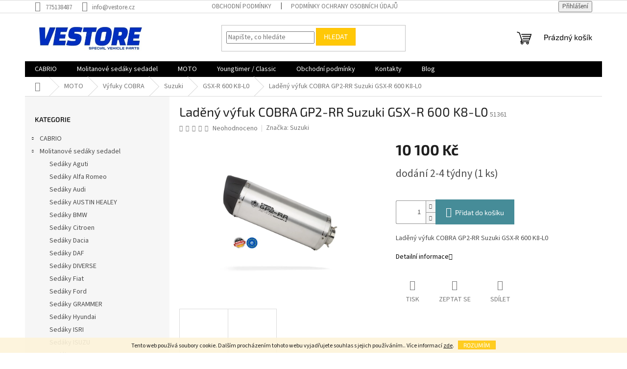

--- FILE ---
content_type: text/html; charset=utf-8
request_url: https://www.vestore.cz/ladeny-vyfuk-speedpro-cobra-gp2-rr-slip-on-suzuki-gsx-r-600-k8-l0/
body_size: 29295
content:
<!doctype html><html lang="cs" dir="ltr" class="header-background-light external-fonts-loaded"><head><meta charset="utf-8" /><meta name="viewport" content="width=device-width,initial-scale=1" /><title>Laděný výfuk COBRA GP2-RR Suzuki GSX-R 600 K8-L0 - Vestore.cz</title><link rel="preconnect" href="https://cdn.myshoptet.com" /><link rel="dns-prefetch" href="https://cdn.myshoptet.com" /><link rel="preload" href="https://cdn.myshoptet.com/prj/dist/master/cms/libs/jquery/jquery-1.11.3.min.js" as="script" /><link href="https://cdn.myshoptet.com/prj/dist/master/cms/templates/frontend_templates/shared/css/font-face/source-sans-3.css" rel="stylesheet"><link href="https://cdn.myshoptet.com/prj/dist/master/cms/templates/frontend_templates/shared/css/font-face/exo-2.css" rel="stylesheet"><link href="https://cdn.myshoptet.com/prj/dist/master/shop/dist/font-shoptet-11.css.62c94c7785ff2cea73b2.css" rel="stylesheet"><script>
dataLayer = [];
dataLayer.push({'shoptet' : {
    "pageId": 3549,
    "pageType": "productDetail",
    "currency": "CZK",
    "currencyInfo": {
        "decimalSeparator": ",",
        "exchangeRate": 1,
        "priceDecimalPlaces": 2,
        "symbol": "K\u010d",
        "symbolLeft": 0,
        "thousandSeparator": " "
    },
    "language": "cs",
    "projectId": 472092,
    "product": {
        "id": 56199,
        "guid": "080bdee6-33e2-11ec-93f5-ecf4bbd49285",
        "hasVariants": false,
        "codes": [
            {
                "code": 51361,
                "quantity": "1",
                "stocks": [
                    {
                        "id": "ext",
                        "quantity": "1"
                    }
                ]
            }
        ],
        "code": "51361",
        "name": "Lad\u011bn\u00fd v\u00fdfuk COBRA GP2-RR Suzuki GSX-R 600 K8-L0",
        "appendix": "",
        "weight": 0,
        "manufacturer": "Suzuki",
        "manufacturerGuid": "1EF53343D86F692EB3F8DA0BA3DED3EE",
        "currentCategory": "MOTO | V\u00fdfuky COBRA | Suzuki | GSX-R 600 K8-L0",
        "currentCategoryGuid": "e97e0116-33e1-11ec-b8af-ecf4bbd49285",
        "defaultCategory": "MOTO | V\u00fdfuky COBRA | Suzuki | GSX-R 600 K8-L0",
        "defaultCategoryGuid": "e97e0116-33e1-11ec-b8af-ecf4bbd49285",
        "currency": "CZK",
        "priceWithVat": 10100
    },
    "stocks": [
        {
            "id": "ext",
            "title": "Sklad",
            "isDeliveryPoint": 0,
            "visibleOnEshop": 1
        }
    ],
    "cartInfo": {
        "id": null,
        "freeShipping": false,
        "freeShippingFrom": null,
        "leftToFreeGift": {
            "formattedPrice": "0 K\u010d",
            "priceLeft": 0
        },
        "freeGift": false,
        "leftToFreeShipping": {
            "priceLeft": null,
            "dependOnRegion": null,
            "formattedPrice": null
        },
        "discountCoupon": [],
        "getNoBillingShippingPrice": {
            "withoutVat": 0,
            "vat": 0,
            "withVat": 0
        },
        "cartItems": [],
        "taxMode": "ORDINARY"
    },
    "cart": [],
    "customer": {
        "priceRatio": 1,
        "priceListId": 1,
        "groupId": null,
        "registered": false,
        "mainAccount": false
    }
}});
</script>

<!-- Google Tag Manager -->
<script>(function(w,d,s,l,i){w[l]=w[l]||[];w[l].push({'gtm.start':
new Date().getTime(),event:'gtm.js'});var f=d.getElementsByTagName(s)[0],
j=d.createElement(s),dl=l!='dataLayer'?'&l='+l:'';j.async=true;j.src=
'https://www.googletagmanager.com/gtm.js?id='+i+dl;f.parentNode.insertBefore(j,f);
})(window,document,'script','dataLayer','GTM-KHF6BBG');</script>
<!-- End Google Tag Manager -->

<meta property="og:type" content="website"><meta property="og:site_name" content="vestore.cz"><meta property="og:url" content="https://www.vestore.cz/ladeny-vyfuk-speedpro-cobra-gp2-rr-slip-on-suzuki-gsx-r-600-k8-l0/"><meta property="og:title" content="Laděný výfuk COBRA GP2-RR Suzuki GSX-R 600 K8-L0 - Vestore.cz"><meta name="author" content="Vestore.cz"><meta name="web_author" content="Shoptet.cz"><meta name="dcterms.rightsHolder" content="www.vestore.cz"><meta name="robots" content="index,follow"><meta property="og:image" content="https://cdn.myshoptet.com/usr/www.vestore.cz/user/shop/big/56199_ladeny-vyfuk-cobra-gp2-rr-suzuki-gsx-r-600-k8-l0.jpg?619a769f"><meta property="og:description" content="Laděný výfuk COBRA GP2-RR Suzuki GSX-R 600 K8-L0. Laděný výfuk COBRA GP2-RR Suzuki GSX-R 600 K8-L0"><meta name="description" content="Laděný výfuk COBRA GP2-RR Suzuki GSX-R 600 K8-L0. Laděný výfuk COBRA GP2-RR Suzuki GSX-R 600 K8-L0"><meta name="google-site-verification" content="_C8CaV_MaytUJINnS9N-odJWoAO0XaEX7HNhkXh-0q8"><meta property="product:price:amount" content="10100"><meta property="product:price:currency" content="CZK"><style>:root {--color-primary: #000000;--color-primary-h: 0;--color-primary-s: 0%;--color-primary-l: 0%;--color-primary-hover: #1997e5;--color-primary-hover-h: 203;--color-primary-hover-s: 80%;--color-primary-hover-l: 50%;--color-secondary: #468c98;--color-secondary-h: 189;--color-secondary-s: 37%;--color-secondary-l: 44%;--color-secondary-hover: #3b7580;--color-secondary-hover-h: 190;--color-secondary-hover-s: 37%;--color-secondary-hover-l: 37%;--color-tertiary: #ffc807;--color-tertiary-h: 47;--color-tertiary-s: 100%;--color-tertiary-l: 51%;--color-tertiary-hover: #ffbb00;--color-tertiary-hover-h: 44;--color-tertiary-hover-s: 100%;--color-tertiary-hover-l: 50%;--color-header-background: #ffffff;--template-font: "Source Sans 3";--template-headings-font: "Exo 2";--header-background-url: url("[data-uri]");--cookies-notice-background: #1A1937;--cookies-notice-color: #F8FAFB;--cookies-notice-button-hover: #f5f5f5;--cookies-notice-link-hover: #27263f;--templates-update-management-preview-mode-content: "Náhled aktualizací šablony je aktivní pro váš prohlížeč."}</style>
    
    <link href="https://cdn.myshoptet.com/prj/dist/master/shop/dist/main-11.less.5a24dcbbdabfd189c152.css" rel="stylesheet" />
                <link href="https://cdn.myshoptet.com/prj/dist/master/shop/dist/mobile-header-v1-11.less.1ee105d41b5f713c21aa.css" rel="stylesheet" />
    
    <script>var shoptet = shoptet || {};</script>
    <script src="https://cdn.myshoptet.com/prj/dist/master/shop/dist/main-3g-header.js.27c4444ba5dd6be3416d.js"></script>
<!-- User include --><!-- /User include --><link rel="shortcut icon" href="/favicon.ico" type="image/x-icon" /><link rel="canonical" href="https://www.vestore.cz/ladeny-vyfuk-speedpro-cobra-gp2-rr-slip-on-suzuki-gsx-r-600-k8-l0/" />    <!-- Global site tag (gtag.js) - Google Analytics -->
    <script async src="https://www.googletagmanager.com/gtag/js?id=G-T49B37P1P8"></script>
    <script>
        
        window.dataLayer = window.dataLayer || [];
        function gtag(){dataLayer.push(arguments);}
        

        
        gtag('js', new Date());

        
                gtag('config', 'G-T49B37P1P8', {"groups":"GA4","send_page_view":false,"content_group":"productDetail","currency":"CZK","page_language":"cs"});
        
        
        
        
        
        
                    gtag('event', 'page_view', {"send_to":"GA4","page_language":"cs","content_group":"productDetail","currency":"CZK"});
        
                gtag('set', 'currency', 'CZK');

        gtag('event', 'view_item', {
            "send_to": "UA",
            "items": [
                {
                    "id": "51361",
                    "name": "Lad\u011bn\u00fd v\u00fdfuk COBRA GP2-RR Suzuki GSX-R 600 K8-L0",
                    "category": "MOTO \/ V\u00fdfuky COBRA \/ Suzuki \/ GSX-R 600 K8-L0",
                                        "brand": "Suzuki",
                                                            "price": 8347.11
                }
            ]
        });
        
        
        
        
        
                    gtag('event', 'view_item', {"send_to":"GA4","page_language":"cs","content_group":"productDetail","value":8347.1100000000006,"currency":"CZK","items":[{"item_id":"51361","item_name":"Lad\u011bn\u00fd v\u00fdfuk COBRA GP2-RR Suzuki GSX-R 600 K8-L0","item_brand":"Suzuki","item_category":"MOTO","item_category2":"V\u00fdfuky COBRA","item_category3":"Suzuki","item_category4":"GSX-R 600 K8-L0","price":8347.1100000000006,"quantity":1,"index":0}]});
        
        
        
        
        
        
        
        document.addEventListener('DOMContentLoaded', function() {
            if (typeof shoptet.tracking !== 'undefined') {
                for (var id in shoptet.tracking.bannersList) {
                    gtag('event', 'view_promotion', {
                        "send_to": "UA",
                        "promotions": [
                            {
                                "id": shoptet.tracking.bannersList[id].id,
                                "name": shoptet.tracking.bannersList[id].name,
                                "position": shoptet.tracking.bannersList[id].position
                            }
                        ]
                    });
                }
            }

            shoptet.consent.onAccept(function(agreements) {
                if (agreements.length !== 0) {
                    console.debug('gtag consent accept');
                    var gtagConsentPayload =  {
                        'ad_storage': agreements.includes(shoptet.config.cookiesConsentOptPersonalisation)
                            ? 'granted' : 'denied',
                        'analytics_storage': agreements.includes(shoptet.config.cookiesConsentOptAnalytics)
                            ? 'granted' : 'denied',
                                                                                                'ad_user_data': agreements.includes(shoptet.config.cookiesConsentOptPersonalisation)
                            ? 'granted' : 'denied',
                        'ad_personalization': agreements.includes(shoptet.config.cookiesConsentOptPersonalisation)
                            ? 'granted' : 'denied',
                        };
                    console.debug('update consent data', gtagConsentPayload);
                    gtag('consent', 'update', gtagConsentPayload);
                    dataLayer.push(
                        { 'event': 'update_consent' }
                    );
                }
            });
        });
    </script>
<!-- Start Srovname.cz Pixel -->
<script>
    !(function (e, n, t, a, s, o, r) {
        e[a] ||
        (((s = e[a] = function () {
            s.process ? s.process.apply(s, arguments) : s.queue.push(arguments);
        }).queue = []),
            ((o = n.createElement(t)).async = 1),
            (o.src = "https://tracking.srovname.cz/srovnamepixel.js"),
            (o.dataset.srv9 = "1"),
            (r = n.getElementsByTagName(t)[0]).parentNode.insertBefore(o, r));
    })(window, document, "script", "srovname");
    srovname("init", "40f643d4d2c5d52336a1532fc97b4449");
</script>
<!-- End Srovname.cz Pixel -->
</head><body class="desktop id-3549 in-gsx-r-600-k8-l0 template-11 type-product type-detail multiple-columns-body columns-mobile-2 columns-3 ums_forms_redesign--off ums_a11y_category_page--on ums_discussion_rating_forms--off ums_flags_display_unification--on ums_a11y_login--on mobile-header-version-1"><noscript>
    <style>
        #header {
            padding-top: 0;
            position: relative !important;
            top: 0;
        }
        .header-navigation {
            position: relative !important;
        }
        .overall-wrapper {
            margin: 0 !important;
        }
        body:not(.ready) {
            visibility: visible !important;
        }
    </style>
    <div class="no-javascript">
        <div class="no-javascript__title">Musíte změnit nastavení vašeho prohlížeče</div>
        <div class="no-javascript__text">Podívejte se na: <a href="https://www.google.com/support/bin/answer.py?answer=23852">Jak povolit JavaScript ve vašem prohlížeči</a>.</div>
        <div class="no-javascript__text">Pokud používáte software na blokování reklam, může být nutné povolit JavaScript z této stránky.</div>
        <div class="no-javascript__text">Děkujeme.</div>
    </div>
</noscript>

        <div id="fb-root"></div>
        <script>
            window.fbAsyncInit = function() {
                FB.init({
                    autoLogAppEvents : true,
                    xfbml            : true,
                    version          : 'v24.0'
                });
            };
        </script>
        <script async defer crossorigin="anonymous" src="https://connect.facebook.net/cs_CZ/sdk.js#xfbml=1&version=v24.0"></script><script>
<!-- Google Tag Manager -->
<script>(function(w,d,s,l,i){w[l]=w[l]||[];w[l].push({'gtm.start':
new Date().getTime(),event:'gtm.js'});var f=d.getElementsByTagName(s)[0],
j=d.createElement(s),dl=l!='dataLayer'?'&l='+l:'';j.async=true;j.src=
'https://www.googletagmanager.com/gtm.js?id='+i+dl;f.parentNode.insertBefore(j,f);
})(window,document,'script','dataLayer','GTM-KHF6BBG');</script>
<!-- End Google Tag Manager -->
</script>

<!-- Google Tag Manager (noscript) -->
<noscript><iframe src="https://www.googletagmanager.com/ns.html?id=GTM-KHF6BBG"
height="0" width="0" style="display:none;visibility:hidden"></iframe></noscript>
<!-- End Google Tag Manager (noscript) -->

    <div class="cookie-ag-wrap">
        <div class="site-msg cookies" data-testid="cookiePopup" data-nosnippet>
            <form action="">
                Tento web používá soubory cookie. Dalším procházením tohoto webu vyjadřujete souhlas s jejich používáním.. Více informací <a href="http://www.vestore.cz/podminky-ochrany-osobnich-udaju/" target="_blank" rel="noopener noreferrer">zde</a>.
                <button type="submit" class="btn btn-xs btn-default CookiesOK" data-cookie-notice-ttl="14" data-testid="buttonCookieSubmit">Rozumím</button>
            </form>
        </div>
            </div>
<a href="#content" class="skip-link sr-only">Přejít na obsah</a><div class="overall-wrapper"><div class="user-action"><div class="container">
    <div class="user-action-in">
                    <div id="login" class="user-action-login popup-widget login-widget" role="dialog" aria-labelledby="loginHeading">
        <div class="popup-widget-inner">
                            <h2 id="loginHeading">Přihlášení k vašemu účtu</h2><div id="customerLogin"><form action="/action/Customer/Login/" method="post" id="formLoginIncluded" class="csrf-enabled formLogin" data-testid="formLogin"><input type="hidden" name="referer" value="" /><div class="form-group"><div class="input-wrapper email js-validated-element-wrapper no-label"><input type="email" name="email" class="form-control" autofocus placeholder="E-mailová adresa (např. jan@novak.cz)" data-testid="inputEmail" autocomplete="email" required /></div></div><div class="form-group"><div class="input-wrapper password js-validated-element-wrapper no-label"><input type="password" name="password" class="form-control" placeholder="Heslo" data-testid="inputPassword" autocomplete="current-password" required /><span class="no-display">Nemůžete vyplnit toto pole</span><input type="text" name="surname" value="" class="no-display" /></div></div><div class="form-group"><div class="login-wrapper"><button type="submit" class="btn btn-secondary btn-text btn-login" data-testid="buttonSubmit">Přihlásit se</button><div class="password-helper"><a href="/registrace/" data-testid="signup" rel="nofollow">Nová registrace</a><a href="/klient/zapomenute-heslo/" rel="nofollow">Zapomenuté heslo</a></div></div></div></form>
</div>                    </div>
    </div>

                            <div id="cart-widget" class="user-action-cart popup-widget cart-widget loader-wrapper" data-testid="popupCartWidget" role="dialog" aria-hidden="true">
    <div class="popup-widget-inner cart-widget-inner place-cart-here">
        <div class="loader-overlay">
            <div class="loader"></div>
        </div>
    </div>

    <div class="cart-widget-button">
        <a href="/kosik/" class="btn btn-conversion" id="continue-order-button" rel="nofollow" data-testid="buttonNextStep">Pokračovat do košíku</a>
    </div>
</div>
            </div>
</div>
</div><div class="top-navigation-bar" data-testid="topNavigationBar">

    <div class="container">

        <div class="top-navigation-contacts">
            <strong>Zákaznická podpora:</strong><a href="tel:775138487" class="project-phone" aria-label="Zavolat na 775138487" data-testid="contactboxPhone"><span>775138487</span></a><a href="mailto:info@vestore.cz" class="project-email" data-testid="contactboxEmail"><span>info@vestore.cz</span></a>        </div>

                            <div class="top-navigation-menu">
                <div class="top-navigation-menu-trigger"></div>
                <ul class="top-navigation-bar-menu">
                                            <li class="top-navigation-menu-item-39">
                            <a href="/obchodni-podminky/">Obchodní podmínky</a>
                        </li>
                                            <li class="top-navigation-menu-item-691">
                            <a href="/podminky-ochrany-osobnich-udaju/">Podmínky ochrany osobních údajů </a>
                        </li>
                                    </ul>
                <ul class="top-navigation-bar-menu-helper"></ul>
            </div>
        
        <div class="top-navigation-tools top-navigation-tools--language">
            <div class="responsive-tools">
                <a href="#" class="toggle-window" data-target="search" aria-label="Hledat" data-testid="linkSearchIcon"></a>
                                                            <a href="#" class="toggle-window" data-target="login"></a>
                                                    <a href="#" class="toggle-window" data-target="navigation" aria-label="Menu" data-testid="hamburgerMenu"></a>
            </div>
                        <button class="top-nav-button top-nav-button-login toggle-window" type="button" data-target="login" aria-haspopup="dialog" aria-controls="login" aria-expanded="false" data-testid="signin"><span>Přihlášení</span></button>        </div>

    </div>

</div>
<header id="header"><div class="container navigation-wrapper">
    <div class="header-top">
        <div class="site-name-wrapper">
            <div class="site-name"><a href="/" data-testid="linkWebsiteLogo"><img src="https://cdn.myshoptet.com/usr/www.vestore.cz/user/logos/bez_n__zvu5_-_kopie.jpg" alt="Vestore.cz" fetchpriority="low" /></a></div>        </div>
        <div class="search" itemscope itemtype="https://schema.org/WebSite">
            <meta itemprop="headline" content="GSX-R 600 K8-L0"/><meta itemprop="url" content="https://www.vestore.cz"/><meta itemprop="text" content="Laděný výfuk COBRA GP2-RR Suzuki GSX-R 600 K8-L0. Laděný výfuk COBRA GP2-RR Suzuki GSX-R 600 K8-L0"/>            <form action="/action/ProductSearch/prepareString/" method="post"
    id="formSearchForm" class="search-form compact-form js-search-main"
    itemprop="potentialAction" itemscope itemtype="https://schema.org/SearchAction" data-testid="searchForm">
    <fieldset>
        <meta itemprop="target"
            content="https://www.vestore.cz/vyhledavani/?string={string}"/>
        <input type="hidden" name="language" value="cs"/>
        
            
<input
    type="search"
    name="string"
        class="query-input form-control search-input js-search-input"
    placeholder="Napište, co hledáte"
    autocomplete="off"
    required
    itemprop="query-input"
    aria-label="Vyhledávání"
    data-testid="searchInput"
>
            <button type="submit" class="btn btn-default" data-testid="searchBtn">Hledat</button>
        
    </fieldset>
</form>
        </div>
        <div class="navigation-buttons">
                
    <a href="/kosik/" class="btn btn-icon toggle-window cart-count" data-target="cart" data-hover="true" data-redirect="true" data-testid="headerCart" rel="nofollow" aria-haspopup="dialog" aria-expanded="false" aria-controls="cart-widget">
        
                <span class="sr-only">Nákupní košík</span>
        
            <span class="cart-price visible-lg-inline-block" data-testid="headerCartPrice">
                                    Prázdný košík                            </span>
        
    
            </a>
        </div>
    </div>
    <nav id="navigation" aria-label="Hlavní menu" data-collapsible="true"><div class="navigation-in menu"><ul class="menu-level-1" role="menubar" data-testid="headerMenuItems"><li class="menu-item-6771 ext" role="none"><a href="/cabrio/" data-testid="headerMenuItem" role="menuitem" aria-haspopup="true" aria-expanded="false"><b>CABRIO</b><span class="submenu-arrow"></span></a><ul class="menu-level-2" aria-label="CABRIO" tabindex="-1" role="menu"><li class="menu-item-6891 has-third-level" role="none"><a href="/oblouky/" class="menu-image" data-testid="headerMenuItem" tabindex="-1" aria-hidden="true"><img src="data:image/svg+xml,%3Csvg%20width%3D%22140%22%20height%3D%22100%22%20xmlns%3D%22http%3A%2F%2Fwww.w3.org%2F2000%2Fsvg%22%3E%3C%2Fsvg%3E" alt="" aria-hidden="true" width="140" height="100"  data-src="https://cdn.myshoptet.com/usr/www.vestore.cz/user/categories/thumb/roll-bar-avec-filet-coupe-vent-pour-bmw-z3-cabriolet.jpg" fetchpriority="low" /></a><div><a href="/oblouky/" data-testid="headerMenuItem" role="menuitem"><span>Oblouky</span></a>
                                                    <ul class="menu-level-3" role="menu">
                                                                    <li class="menu-item-6894" role="none">
                                        <a href="/alfa-romeo-3/" data-testid="headerMenuItem" role="menuitem">
                                            Alfa Romeo</a>,                                    </li>
                                                                    <li class="menu-item-6897" role="none">
                                        <a href="/bmw-5/" data-testid="headerMenuItem" role="menuitem">
                                            BMW</a>,                                    </li>
                                                                    <li class="menu-item-6900" role="none">
                                        <a href="/fiat-4/" data-testid="headerMenuItem" role="menuitem">
                                            Fiat</a>,                                    </li>
                                                                    <li class="menu-item-7605" role="none">
                                        <a href="/mazda-5/" data-testid="headerMenuItem" role="menuitem">
                                            MAZDA</a>                                    </li>
                                                            </ul>
                        </div></li><li class="menu-item-7881" role="none"><a href="/opravne-sady/" class="menu-image" data-testid="headerMenuItem" tabindex="-1" aria-hidden="true"><img src="data:image/svg+xml,%3Csvg%20width%3D%22140%22%20height%3D%22100%22%20xmlns%3D%22http%3A%2F%2Fwww.w3.org%2F2000%2Fsvg%22%3E%3C%2Fsvg%3E" alt="" aria-hidden="true" width="140" height="100"  data-src="https://cdn.myshoptet.com/usr/www.vestore.cz/user/categories/thumb/img_20230306_184625.jpg" fetchpriority="low" /></a><div><a href="/opravne-sady/" data-testid="headerMenuItem" role="menuitem"><span>Opravné sady střech</span></a>
                        </div></li><li class="menu-item-6999 has-third-level" role="none"><a href="/ostatni/" class="menu-image" data-testid="headerMenuItem" tabindex="-1" aria-hidden="true"><img src="data:image/svg+xml,%3Csvg%20width%3D%22140%22%20height%3D%22100%22%20xmlns%3D%22http%3A%2F%2Fwww.w3.org%2F2000%2Fsvg%22%3E%3C%2Fsvg%3E" alt="" aria-hidden="true" width="140" height="100"  data-src="https://cdn.myshoptet.com/usr/www.vestore.cz/user/categories/thumb/si6343sml.jpg" fetchpriority="low" /></a><div><a href="/ostatni/" data-testid="headerMenuItem" role="menuitem"><span>Ostatní</span></a>
                                                    <ul class="menu-level-3" role="menu">
                                                                    <li class="menu-item-7002" role="none">
                                        <a href="/stojan-na-hardtop/" data-testid="headerMenuItem" role="menuitem">
                                            Stojan na Hardtop</a>                                    </li>
                                                            </ul>
                        </div></li><li class="menu-item-6879 has-third-level" role="none"><a href="/strechy/" class="menu-image" data-testid="headerMenuItem" tabindex="-1" aria-hidden="true"><img src="data:image/svg+xml,%3Csvg%20width%3D%22140%22%20height%3D%22100%22%20xmlns%3D%22http%3A%2F%2Fwww.w3.org%2F2000%2Fsvg%22%3E%3C%2Fsvg%3E" alt="" aria-hidden="true" width="140" height="100"  data-src="https://cdn.myshoptet.com/usr/www.vestore.cz/user/categories/thumb/000000066334-1.jpg" fetchpriority="low" /></a><div><a href="/strechy/" data-testid="headerMenuItem" role="menuitem"><span>Střechy</span></a>
                                                    <ul class="menu-level-3" role="menu">
                                                                    <li class="menu-item-6882" role="none">
                                        <a href="/alfa-romeo-2/" data-testid="headerMenuItem" role="menuitem">
                                            Alfa Romeo</a>,                                    </li>
                                                                    <li class="menu-item-6906" role="none">
                                        <a href="/audi-3/" data-testid="headerMenuItem" role="menuitem">
                                            Audi</a>,                                    </li>
                                                                    <li class="menu-item-6903" role="none">
                                        <a href="/bmw-6/" data-testid="headerMenuItem" role="menuitem">
                                            BMW</a>,                                    </li>
                                                                    <li class="menu-item-6885" role="none">
                                        <a href="/fiat-3/" data-testid="headerMenuItem" role="menuitem">
                                            Fiat</a>,                                    </li>
                                                                    <li class="menu-item-6909" role="none">
                                        <a href="/ford-3/" data-testid="headerMenuItem" role="menuitem">
                                            Ford</a>,                                    </li>
                                                                    <li class="menu-item-6912" role="none">
                                        <a href="/honda-4/" data-testid="headerMenuItem" role="menuitem">
                                            Honda</a>,                                    </li>
                                                                    <li class="menu-item-7008" role="none">
                                        <a href="/mazda-3/" data-testid="headerMenuItem" role="menuitem">
                                            Mazda</a>,                                    </li>
                                                                    <li class="menu-item-7131" role="none">
                                        <a href="/mini/" data-testid="headerMenuItem" role="menuitem">
                                            MINI</a>,                                    </li>
                                                                    <li class="menu-item-6915" role="none">
                                        <a href="/opel-2/" data-testid="headerMenuItem" role="menuitem">
                                            Opel</a>,                                    </li>
                                                                    <li class="menu-item-6918" role="none">
                                        <a href="/peugeot-3/" data-testid="headerMenuItem" role="menuitem">
                                            Peugeot</a>,                                    </li>
                                                                    <li class="menu-item-6921" role="none">
                                        <a href="/renault-3/" data-testid="headerMenuItem" role="menuitem">
                                            Renault</a>,                                    </li>
                                                                    <li class="menu-item-6924" role="none">
                                        <a href="/rover-2/" data-testid="headerMenuItem" role="menuitem">
                                            Rover</a>,                                    </li>
                                                                    <li class="menu-item-7005" role="none">
                                        <a href="/suzuki-4/" data-testid="headerMenuItem" role="menuitem">
                                            Suzuki</a>,                                    </li>
                                                                    <li class="menu-item-6927" role="none">
                                        <a href="/toyota-2/" data-testid="headerMenuItem" role="menuitem">
                                            Toyota</a>,                                    </li>
                                                                    <li class="menu-item-6933" role="none">
                                        <a href="/volkswagen-2/" data-testid="headerMenuItem" role="menuitem">
                                            Volkswagen</a>,                                    </li>
                                                                    <li class="menu-item-6930" role="none">
                                        <a href="/volvo-2/" data-testid="headerMenuItem" role="menuitem">
                                            Volvo</a>                                    </li>
                                                            </ul>
                        </div></li><li class="menu-item-6870 has-third-level" role="none"><a href="/udrzba-strechy/" class="menu-image" data-testid="headerMenuItem" tabindex="-1" aria-hidden="true"><img src="data:image/svg+xml,%3Csvg%20width%3D%22140%22%20height%3D%22100%22%20xmlns%3D%22http%3A%2F%2Fwww.w3.org%2F2000%2Fsvg%22%3E%3C%2Fsvg%3E" alt="" aria-hidden="true" width="140" height="100"  data-src="https://cdn.myshoptet.com/usr/www.vestore.cz/user/categories/thumb/68973_303-high-tech-fabric-guard--impregnace-cabrio-950ml.jpg" fetchpriority="low" /></a><div><a href="/udrzba-strechy/" data-testid="headerMenuItem" role="menuitem"><span>Údržba střechy</span></a>
                                                    <ul class="menu-level-3" role="menu">
                                                                    <li class="menu-item-7032" role="none">
                                        <a href="/barvy-pro-obnovu-strech/" data-testid="headerMenuItem" role="menuitem">
                                            Barvy pro obnovu střech</a>,                                    </li>
                                                                    <li class="menu-item-7029" role="none">
                                        <a href="/cistice-strech-cabrio/" data-testid="headerMenuItem" role="menuitem">
                                            Čističe střech cabrio</a>,                                    </li>
                                                                    <li class="menu-item-6873" role="none">
                                        <a href="/impregnace-textilni-strechy/" data-testid="headerMenuItem" role="menuitem">
                                            Impregnace textilní střechy</a>,                                    </li>
                                                                    <li class="menu-item-7026" role="none">
                                        <a href="/impregnace-vinyl-strechy/" data-testid="headerMenuItem" role="menuitem">
                                            Impregnace vinyl střechy</a>,                                    </li>
                                                                    <li class="menu-item-6876" role="none">
                                        <a href="/renovace-zadnich-oken/" data-testid="headerMenuItem" role="menuitem">
                                            Renovace zadních oken</a>                                    </li>
                                                            </ul>
                        </div></li><li class="menu-item-6774 has-third-level" role="none"><a href="/windshotty/" class="menu-image" data-testid="headerMenuItem" tabindex="-1" aria-hidden="true"><img src="data:image/svg+xml,%3Csvg%20width%3D%22140%22%20height%3D%22100%22%20xmlns%3D%22http%3A%2F%2Fwww.w3.org%2F2000%2Fsvg%22%3E%3C%2Fsvg%3E" alt="" aria-hidden="true" width="140" height="100"  data-src="https://cdn.myshoptet.com/usr/www.vestore.cz/user/categories/thumb/vw5gocd-cabrio-windscherm-volkswagen-golf-iv-cabriolet-(1j)-2001-2002-zwart-(1).jpg" fetchpriority="low" /></a><div><a href="/windshotty/" data-testid="headerMenuItem" role="menuitem"><span>WINDSCHOTTY</span></a>
                                                    <ul class="menu-level-3" role="menu">
                                                                    <li class="menu-item-6777" role="none">
                                        <a href="/alfa-romeo/" data-testid="headerMenuItem" role="menuitem">
                                            Alfa Romeo</a>,                                    </li>
                                                                    <li class="menu-item-6783" role="none">
                                        <a href="/audi/" data-testid="headerMenuItem" role="menuitem">
                                            Audi</a>,                                    </li>
                                                                    <li class="menu-item-6780" role="none">
                                        <a href="/bmw-3/" data-testid="headerMenuItem" role="menuitem">
                                            BMW</a>,                                    </li>
                                                                    <li class="menu-item-6792" role="none">
                                        <a href="/fiat/" data-testid="headerMenuItem" role="menuitem">
                                            Fiat</a>,                                    </li>
                                                                    <li class="menu-item-6801" role="none">
                                        <a href="/ford/" data-testid="headerMenuItem" role="menuitem">
                                            Ford</a>,                                    </li>
                                                                    <li class="menu-item-6795" role="none">
                                        <a href="/honda-3/" data-testid="headerMenuItem" role="menuitem">
                                            Honda</a>,                                    </li>
                                                                    <li class="menu-item-6786" role="none">
                                        <a href="/chevrolet/" data-testid="headerMenuItem" role="menuitem">
                                            Chevrolet</a>,                                    </li>
                                                                    <li class="menu-item-6789" role="none">
                                        <a href="/chrysler/" data-testid="headerMenuItem" role="menuitem">
                                            Chrysler</a>,                                    </li>
                                                                    <li class="menu-item-6798" role="none">
                                        <a href="/infiniti/" data-testid="headerMenuItem" role="menuitem">
                                            Infiniti</a>,                                    </li>
                                                                    <li class="menu-item-6804" role="none">
                                        <a href="/mazda/" data-testid="headerMenuItem" role="menuitem">
                                            Mazda</a>,                                    </li>
                                                                    <li class="menu-item-6807" role="none">
                                        <a href="/mercedes-benz/" data-testid="headerMenuItem" role="menuitem">
                                            Mercedes-Benz</a>,                                    </li>
                                                                    <li class="menu-item-6810" role="none">
                                        <a href="/mg/" data-testid="headerMenuItem" role="menuitem">
                                            MG</a>,                                    </li>
                                                                    <li class="menu-item-6813" role="none">
                                        <a href="/mitsubishi/" data-testid="headerMenuItem" role="menuitem">
                                            Mitsubishi</a>,                                    </li>
                                                                    <li class="menu-item-6816" role="none">
                                        <a href="/nissan/" data-testid="headerMenuItem" role="menuitem">
                                            Nissan</a>,                                    </li>
                                                                    <li class="menu-item-6819" role="none">
                                        <a href="/opel/" data-testid="headerMenuItem" role="menuitem">
                                            Opel</a>,                                    </li>
                                                                    <li class="menu-item-6822" role="none">
                                        <a href="/peugeot/" data-testid="headerMenuItem" role="menuitem">
                                            Peugeot</a>,                                    </li>
                                                                    <li class="menu-item-6825" role="none">
                                        <a href="/renault/" data-testid="headerMenuItem" role="menuitem">
                                            Renault</a>,                                    </li>
                                                                    <li class="menu-item-6828" role="none">
                                        <a href="/rover/" data-testid="headerMenuItem" role="menuitem">
                                            Rover</a>,                                    </li>
                                                                    <li class="menu-item-6831" role="none">
                                        <a href="/saab/" data-testid="headerMenuItem" role="menuitem">
                                            SAAB</a>,                                    </li>
                                                                    <li class="menu-item-6834" role="none">
                                        <a href="/suzuki-3/" data-testid="headerMenuItem" role="menuitem">
                                            Suzuki</a>,                                    </li>
                                                                    <li class="menu-item-6837" role="none">
                                        <a href="/toyota/" data-testid="headerMenuItem" role="menuitem">
                                            Toyota</a>,                                    </li>
                                                                    <li class="menu-item-6840" role="none">
                                        <a href="/triumph-3/" data-testid="headerMenuItem" role="menuitem">
                                            Triumph</a>,                                    </li>
                                                                    <li class="menu-item-6846" role="none">
                                        <a href="/volkswagen/" data-testid="headerMenuItem" role="menuitem">
                                            Volkswagen</a>,                                    </li>
                                                                    <li class="menu-item-6843" role="none">
                                        <a href="/volvo/" data-testid="headerMenuItem" role="menuitem">
                                            Volvo</a>                                    </li>
                                                            </ul>
                        </div></li><li class="menu-item-6849 has-third-level" role="none"><a href="/zadni-okna/" class="menu-image" data-testid="headerMenuItem" tabindex="-1" aria-hidden="true"><img src="data:image/svg+xml,%3Csvg%20width%3D%22140%22%20height%3D%22100%22%20xmlns%3D%22http%3A%2F%2Fwww.w3.org%2F2000%2Fsvg%22%3E%3C%2Fsvg%3E" alt="" aria-hidden="true" width="140" height="100"  data-src="https://cdn.myshoptet.com/usr/www.vestore.cz/user/categories/thumb/68946_ford-streetka-zadni-plastove-okno-na-zip-cire.jpg" fetchpriority="low" /></a><div><a href="/zadni-okna/" data-testid="headerMenuItem" role="menuitem"><span>Zadní okna</span></a>
                                                    <ul class="menu-level-3" role="menu">
                                                                    <li class="menu-item-6852" role="none">
                                        <a href="/audi-2/" data-testid="headerMenuItem" role="menuitem">
                                            Audi</a>,                                    </li>
                                                                    <li class="menu-item-6855" role="none">
                                        <a href="/bmw-4/" data-testid="headerMenuItem" role="menuitem">
                                            BMW</a>,                                    </li>
                                                                    <li class="menu-item-6858" role="none">
                                        <a href="/fiat-2/" data-testid="headerMenuItem" role="menuitem">
                                            Fiat</a>,                                    </li>
                                                                    <li class="menu-item-6861" role="none">
                                        <a href="/ford-2/" data-testid="headerMenuItem" role="menuitem">
                                            Ford</a>,                                    </li>
                                                                    <li class="menu-item-6867" role="none">
                                        <a href="/peugeot-2/" data-testid="headerMenuItem" role="menuitem">
                                            Peugeot</a>,                                    </li>
                                                                    <li class="menu-item-6864" role="none">
                                        <a href="/renault-2/" data-testid="headerMenuItem" role="menuitem">
                                            Renault</a>,                                    </li>
                                                                    <li class="menu-item-6888" role="none">
                                        <a href="/univerzalni-slida/" data-testid="headerMenuItem" role="menuitem">
                                            Univerzální slída</a>                                    </li>
                                                            </ul>
                        </div></li><li class="menu-item-6936 has-third-level" role="none"><a href="/zavazadelniky/" class="menu-image" data-testid="headerMenuItem" tabindex="-1" aria-hidden="true"><img src="data:image/svg+xml,%3Csvg%20width%3D%22140%22%20height%3D%22100%22%20xmlns%3D%22http%3A%2F%2Fwww.w3.org%2F2000%2Fsvg%22%3E%3C%2Fsvg%3E" alt="" aria-hidden="true" width="140" height="100"  data-src="https://cdn.myshoptet.com/usr/www.vestore.cz/user/categories/thumb/11a22000b.jpg" fetchpriority="low" /></a><div><a href="/zavazadelniky/" data-testid="headerMenuItem" role="menuitem"><span>Zavazadelníky</span></a>
                                                    <ul class="menu-level-3" role="menu">
                                                                    <li class="menu-item-6948" role="none">
                                        <a href="/alfa-romeo-4/" data-testid="headerMenuItem" role="menuitem">
                                            Alfa Romeo</a>,                                    </li>
                                                                    <li class="menu-item-6942" role="none">
                                        <a href="/audi-4/" data-testid="headerMenuItem" role="menuitem">
                                            Audi</a>,                                    </li>
                                                                    <li class="menu-item-6945" role="none">
                                        <a href="/bmw-7/" data-testid="headerMenuItem" role="menuitem">
                                            BMW</a>,                                    </li>
                                                                    <li class="menu-item-6939" role="none">
                                        <a href="/fiat-5/" data-testid="headerMenuItem" role="menuitem">
                                            Fiat</a>,                                    </li>
                                                                    <li class="menu-item-6954" role="none">
                                        <a href="/ford-4/" data-testid="headerMenuItem" role="menuitem">
                                            Ford</a>,                                    </li>
                                                                    <li class="menu-item-6957" role="none">
                                        <a href="/honda-5/" data-testid="headerMenuItem" role="menuitem">
                                            Honda</a>,                                    </li>
                                                                    <li class="menu-item-6951" role="none">
                                        <a href="/chrysler-2/" data-testid="headerMenuItem" role="menuitem">
                                            Chrysler</a>,                                    </li>
                                                                    <li class="menu-item-6996" role="none">
                                        <a href="/mazda-2/" data-testid="headerMenuItem" role="menuitem">
                                            Mazda</a>,                                    </li>
                                                                    <li class="menu-item-6993" role="none">
                                        <a href="/mercedes-benz-2/" data-testid="headerMenuItem" role="menuitem">
                                            Mercedes-Benz</a>,                                    </li>
                                                                    <li class="menu-item-6960" role="none">
                                        <a href="/mg-2/" data-testid="headerMenuItem" role="menuitem">
                                            MG</a>,                                    </li>
                                                                    <li class="menu-item-6963" role="none">
                                        <a href="/mitsubishi-2/" data-testid="headerMenuItem" role="menuitem">
                                            Mitsubishi</a>,                                    </li>
                                                                    <li class="menu-item-6966" role="none">
                                        <a href="/nissan-2/" data-testid="headerMenuItem" role="menuitem">
                                            Nissan</a>,                                    </li>
                                                                    <li class="menu-item-6969" role="none">
                                        <a href="/opel-3/" data-testid="headerMenuItem" role="menuitem">
                                            Opel</a>,                                    </li>
                                                                    <li class="menu-item-6972" role="none">
                                        <a href="/peugeot-4/" data-testid="headerMenuItem" role="menuitem">
                                            Peugeot</a>,                                    </li>
                                                                    <li class="menu-item-6975" role="none">
                                        <a href="/renault-4/" data-testid="headerMenuItem" role="menuitem">
                                            Renault</a>,                                    </li>
                                                                    <li class="menu-item-6978" role="none">
                                        <a href="/saab-2/" data-testid="headerMenuItem" role="menuitem">
                                            SAAB</a>,                                    </li>
                                                                    <li class="menu-item-6981" role="none">
                                        <a href="/smart/" data-testid="headerMenuItem" role="menuitem">
                                            Smart</a>,                                    </li>
                                                                    <li class="menu-item-6984" role="none">
                                        <a href="/toyota-3/" data-testid="headerMenuItem" role="menuitem">
                                            Toyota</a>,                                    </li>
                                                                    <li class="menu-item-7611" role="none">
                                        <a href="/univerzalni-zavazadelniky/" data-testid="headerMenuItem" role="menuitem">
                                            Univerzální Zavazadelníky</a>,                                    </li>
                                                                    <li class="menu-item-6990" role="none">
                                        <a href="/volkswagen-3/" data-testid="headerMenuItem" role="menuitem">
                                            Volkswagen</a>,                                    </li>
                                                                    <li class="menu-item-6987" role="none">
                                        <a href="/volvo-3/" data-testid="headerMenuItem" role="menuitem">
                                            Volvo</a>                                    </li>
                                                            </ul>
                        </div></li></ul></li>
<li class="menu-item-7368 ext" role="none"><a href="/sedaky/" data-testid="headerMenuItem" role="menuitem" aria-haspopup="true" aria-expanded="false"><b>Molitanové sedáky sedadel</b><span class="submenu-arrow"></span></a><ul class="menu-level-2" aria-label="Molitanové sedáky sedadel" tabindex="-1" role="menu"><li class="menu-item-7979" role="none"><a href="/sedaky-aguti/" class="menu-image" data-testid="headerMenuItem" tabindex="-1" aria-hidden="true"><img src="data:image/svg+xml,%3Csvg%20width%3D%22140%22%20height%3D%22100%22%20xmlns%3D%22http%3A%2F%2Fwww.w3.org%2F2000%2Fsvg%22%3E%3C%2Fsvg%3E" alt="" aria-hidden="true" width="140" height="100"  data-src="https://cdn.myshoptet.com/prj/dist/master/cms/templates/frontend_templates/00/img/folder.svg" fetchpriority="low" /></a><div><a href="/sedaky-aguti/" data-testid="headerMenuItem" role="menuitem"><span>Sedáky Aguti</span></a>
                        </div></li><li class="menu-item-7374" role="none"><a href="/sedaky-alfa-romeo/" class="menu-image" data-testid="headerMenuItem" tabindex="-1" aria-hidden="true"><img src="data:image/svg+xml,%3Csvg%20width%3D%22140%22%20height%3D%22100%22%20xmlns%3D%22http%3A%2F%2Fwww.w3.org%2F2000%2Fsvg%22%3E%3C%2Fsvg%3E" alt="" aria-hidden="true" width="140" height="100"  data-src="https://cdn.myshoptet.com/usr/www.vestore.cz/user/categories/thumb/fdsfdsfdsvxyswer.png" fetchpriority="low" /></a><div><a href="/sedaky-alfa-romeo/" data-testid="headerMenuItem" role="menuitem"><span>Sedáky Alfa Romeo</span></a>
                        </div></li><li class="menu-item-7976" role="none"><a href="/sedaky-audi/" class="menu-image" data-testid="headerMenuItem" tabindex="-1" aria-hidden="true"><img src="data:image/svg+xml,%3Csvg%20width%3D%22140%22%20height%3D%22100%22%20xmlns%3D%22http%3A%2F%2Fwww.w3.org%2F2000%2Fsvg%22%3E%3C%2Fsvg%3E" alt="" aria-hidden="true" width="140" height="100"  data-src="https://cdn.myshoptet.com/usr/www.vestore.cz/user/categories/thumb/imagfgfges.jpeg" fetchpriority="low" /></a><div><a href="/sedaky-audi/" data-testid="headerMenuItem" role="menuitem"><span>Sedáky Audi</span></a>
                        </div></li><li class="menu-item-7982" role="none"><a href="/sedaky-austin-healey/" class="menu-image" data-testid="headerMenuItem" tabindex="-1" aria-hidden="true"><img src="data:image/svg+xml,%3Csvg%20width%3D%22140%22%20height%3D%22100%22%20xmlns%3D%22http%3A%2F%2Fwww.w3.org%2F2000%2Fsvg%22%3E%3C%2Fsvg%3E" alt="" aria-hidden="true" width="140" height="100"  data-src="https://cdn.myshoptet.com/prj/dist/master/cms/templates/frontend_templates/00/img/folder.svg" fetchpriority="low" /></a><div><a href="/sedaky-austin-healey/" data-testid="headerMenuItem" role="menuitem"><span>Sedáky AUSTIN HEALEY</span></a>
                        </div></li><li class="menu-item-7377" role="none"><a href="/sedaky-bmw/" class="menu-image" data-testid="headerMenuItem" tabindex="-1" aria-hidden="true"><img src="data:image/svg+xml,%3Csvg%20width%3D%22140%22%20height%3D%22100%22%20xmlns%3D%22http%3A%2F%2Fwww.w3.org%2F2000%2Fsvg%22%3E%3C%2Fsvg%3E" alt="" aria-hidden="true" width="140" height="100"  data-src="https://cdn.myshoptet.com/usr/www.vestore.cz/user/categories/thumb/gfhgfgfd.jpg" fetchpriority="low" /></a><div><a href="/sedaky-bmw/" data-testid="headerMenuItem" role="menuitem"><span>Sedáky BMW</span></a>
                        </div></li><li class="menu-item-7380" role="none"><a href="/sedaky-citroen/" class="menu-image" data-testid="headerMenuItem" tabindex="-1" aria-hidden="true"><img src="data:image/svg+xml,%3Csvg%20width%3D%22140%22%20height%3D%22100%22%20xmlns%3D%22http%3A%2F%2Fwww.w3.org%2F2000%2Fsvg%22%3E%3C%2Fsvg%3E" alt="" aria-hidden="true" width="140" height="100"  data-src="https://cdn.myshoptet.com/usr/www.vestore.cz/user/categories/thumb/adadsfd.png" fetchpriority="low" /></a><div><a href="/sedaky-citroen/" data-testid="headerMenuItem" role="menuitem"><span>Sedáky Citroen</span></a>
                        </div></li><li class="menu-item-7985" role="none"><a href="/sedaky-dacia/" class="menu-image" data-testid="headerMenuItem" tabindex="-1" aria-hidden="true"><img src="data:image/svg+xml,%3Csvg%20width%3D%22140%22%20height%3D%22100%22%20xmlns%3D%22http%3A%2F%2Fwww.w3.org%2F2000%2Fsvg%22%3E%3C%2Fsvg%3E" alt="" aria-hidden="true" width="140" height="100"  data-src="https://cdn.myshoptet.com/usr/www.vestore.cz/user/categories/thumb/dacia-logo-scaled.jpg" fetchpriority="low" /></a><div><a href="/sedaky-dacia/" data-testid="headerMenuItem" role="menuitem"><span>Sedáky Dacia</span></a>
                        </div></li><li class="menu-item-7383" role="none"><a href="/sedaky-daf/" class="menu-image" data-testid="headerMenuItem" tabindex="-1" aria-hidden="true"><img src="data:image/svg+xml,%3Csvg%20width%3D%22140%22%20height%3D%22100%22%20xmlns%3D%22http%3A%2F%2Fwww.w3.org%2F2000%2Fsvg%22%3E%3C%2Fsvg%3E" alt="" aria-hidden="true" width="140" height="100"  data-src="https://cdn.myshoptet.com/usr/www.vestore.cz/user/categories/thumb/fdsdddfs.png" fetchpriority="low" /></a><div><a href="/sedaky-daf/" data-testid="headerMenuItem" role="menuitem"><span>Sedáky DAF</span></a>
                        </div></li><li class="menu-item-7988" role="none"><a href="/sedaky-diverse/" class="menu-image" data-testid="headerMenuItem" tabindex="-1" aria-hidden="true"><img src="data:image/svg+xml,%3Csvg%20width%3D%22140%22%20height%3D%22100%22%20xmlns%3D%22http%3A%2F%2Fwww.w3.org%2F2000%2Fsvg%22%3E%3C%2Fsvg%3E" alt="" aria-hidden="true" width="140" height="100"  data-src="https://cdn.myshoptet.com/prj/dist/master/cms/templates/frontend_templates/00/img/folder.svg" fetchpriority="low" /></a><div><a href="/sedaky-diverse/" data-testid="headerMenuItem" role="menuitem"><span>Sedáky DIVERSE</span></a>
                        </div></li><li class="menu-item-7386" role="none"><a href="/sedaky-fiat/" class="menu-image" data-testid="headerMenuItem" tabindex="-1" aria-hidden="true"><img src="data:image/svg+xml,%3Csvg%20width%3D%22140%22%20height%3D%22100%22%20xmlns%3D%22http%3A%2F%2Fwww.w3.org%2F2000%2Fsvg%22%3E%3C%2Fsvg%3E" alt="" aria-hidden="true" width="140" height="100"  data-src="https://cdn.myshoptet.com/usr/www.vestore.cz/user/categories/thumb/hgff.jpg" fetchpriority="low" /></a><div><a href="/sedaky-fiat/" data-testid="headerMenuItem" role="menuitem"><span>Sedáky Fiat</span></a>
                        </div></li><li class="menu-item-7389" role="none"><a href="/sedaky-ford/" class="menu-image" data-testid="headerMenuItem" tabindex="-1" aria-hidden="true"><img src="data:image/svg+xml,%3Csvg%20width%3D%22140%22%20height%3D%22100%22%20xmlns%3D%22http%3A%2F%2Fwww.w3.org%2F2000%2Fsvg%22%3E%3C%2Fsvg%3E" alt="" aria-hidden="true" width="140" height="100"  data-src="https://cdn.myshoptet.com/usr/www.vestore.cz/user/categories/thumb/gfddhfht.png" fetchpriority="low" /></a><div><a href="/sedaky-ford/" data-testid="headerMenuItem" role="menuitem"><span>Sedáky Ford</span></a>
                        </div></li><li class="menu-item-7993" role="none"><a href="/grammer/" class="menu-image" data-testid="headerMenuItem" tabindex="-1" aria-hidden="true"><img src="data:image/svg+xml,%3Csvg%20width%3D%22140%22%20height%3D%22100%22%20xmlns%3D%22http%3A%2F%2Fwww.w3.org%2F2000%2Fsvg%22%3E%3C%2Fsvg%3E" alt="" aria-hidden="true" width="140" height="100"  data-src="https://cdn.myshoptet.com/prj/dist/master/cms/templates/frontend_templates/00/img/folder.svg" fetchpriority="low" /></a><div><a href="/grammer/" data-testid="headerMenuItem" role="menuitem"><span>Sedáky GRAMMER</span></a>
                        </div></li><li class="menu-item-7392" role="none"><a href="/sedaky-hyundai/" class="menu-image" data-testid="headerMenuItem" tabindex="-1" aria-hidden="true"><img src="data:image/svg+xml,%3Csvg%20width%3D%22140%22%20height%3D%22100%22%20xmlns%3D%22http%3A%2F%2Fwww.w3.org%2F2000%2Fsvg%22%3E%3C%2Fsvg%3E" alt="" aria-hidden="true" width="140" height="100"  data-src="https://cdn.myshoptet.com/usr/www.vestore.cz/user/categories/thumb/hyundai-logo-0.png" fetchpriority="low" /></a><div><a href="/sedaky-hyundai/" data-testid="headerMenuItem" role="menuitem"><span>Sedáky Hyundai</span></a>
                        </div></li><li class="menu-item-7999" role="none"><a href="/sedaky-isri/" class="menu-image" data-testid="headerMenuItem" tabindex="-1" aria-hidden="true"><img src="data:image/svg+xml,%3Csvg%20width%3D%22140%22%20height%3D%22100%22%20xmlns%3D%22http%3A%2F%2Fwww.w3.org%2F2000%2Fsvg%22%3E%3C%2Fsvg%3E" alt="" aria-hidden="true" width="140" height="100"  data-src="https://cdn.myshoptet.com/usr/www.vestore.cz/user/categories/thumb/images.png" fetchpriority="low" /></a><div><a href="/sedaky-isri/" data-testid="headerMenuItem" role="menuitem"><span>Sedáky ISRI</span></a>
                        </div></li><li class="menu-item-7996" role="none"><a href="/sedaky-isuzu/" class="menu-image" data-testid="headerMenuItem" tabindex="-1" aria-hidden="true"><img src="data:image/svg+xml,%3Csvg%20width%3D%22140%22%20height%3D%22100%22%20xmlns%3D%22http%3A%2F%2Fwww.w3.org%2F2000%2Fsvg%22%3E%3C%2Fsvg%3E" alt="" aria-hidden="true" width="140" height="100"  data-src="https://cdn.myshoptet.com/usr/www.vestore.cz/user/categories/thumb/a769d98401d59ff0655c74566d0dfff2.jpg" fetchpriority="low" /></a><div><a href="/sedaky-isuzu/" data-testid="headerMenuItem" role="menuitem"><span>Sedáky ISUZU</span></a>
                        </div></li><li class="menu-item-7395" role="none"><a href="/sedaky-iveco/" class="menu-image" data-testid="headerMenuItem" tabindex="-1" aria-hidden="true"><img src="data:image/svg+xml,%3Csvg%20width%3D%22140%22%20height%3D%22100%22%20xmlns%3D%22http%3A%2F%2Fwww.w3.org%2F2000%2Fsvg%22%3E%3C%2Fsvg%3E" alt="" aria-hidden="true" width="140" height="100"  data-src="https://cdn.myshoptet.com/usr/www.vestore.cz/user/categories/thumb/hgfztjn.png" fetchpriority="low" /></a><div><a href="/sedaky-iveco/" data-testid="headerMenuItem" role="menuitem"><span>Sedáky Iveco</span></a>
                        </div></li><li class="menu-item-8002" role="none"><a href="/sedaky-jaguar/" class="menu-image" data-testid="headerMenuItem" tabindex="-1" aria-hidden="true"><img src="data:image/svg+xml,%3Csvg%20width%3D%22140%22%20height%3D%22100%22%20xmlns%3D%22http%3A%2F%2Fwww.w3.org%2F2000%2Fsvg%22%3E%3C%2Fsvg%3E" alt="" aria-hidden="true" width="140" height="100"  data-src="https://cdn.myshoptet.com/usr/www.vestore.cz/user/categories/thumb/jaguar-logo.png" fetchpriority="low" /></a><div><a href="/sedaky-jaguar/" data-testid="headerMenuItem" role="menuitem"><span>Sedáky Jaguar</span></a>
                        </div></li><li class="menu-item-8005" role="none"><a href="/sedaky-land-rover/" class="menu-image" data-testid="headerMenuItem" tabindex="-1" aria-hidden="true"><img src="data:image/svg+xml,%3Csvg%20width%3D%22140%22%20height%3D%22100%22%20xmlns%3D%22http%3A%2F%2Fwww.w3.org%2F2000%2Fsvg%22%3E%3C%2Fsvg%3E" alt="" aria-hidden="true" width="140" height="100"  data-src="https://cdn.myshoptet.com/usr/www.vestore.cz/user/categories/thumb/mgfdmvd.png" fetchpriority="low" /></a><div><a href="/sedaky-land-rover/" data-testid="headerMenuItem" role="menuitem"><span>Sedáky Land Rover</span></a>
                        </div></li><li class="menu-item-8008" role="none"><a href="/sedaky-man/" class="menu-image" data-testid="headerMenuItem" tabindex="-1" aria-hidden="true"><img src="data:image/svg+xml,%3Csvg%20width%3D%22140%22%20height%3D%22100%22%20xmlns%3D%22http%3A%2F%2Fwww.w3.org%2F2000%2Fsvg%22%3E%3C%2Fsvg%3E" alt="" aria-hidden="true" width="140" height="100"  data-src="https://cdn.myshoptet.com/usr/www.vestore.cz/user/categories/thumb/man_5.jpg" fetchpriority="low" /></a><div><a href="/sedaky-man/" data-testid="headerMenuItem" role="menuitem"><span>Sedáky MAN</span></a>
                        </div></li><li class="menu-item-7398" role="none"><a href="/sedaky-mercedes/" class="menu-image" data-testid="headerMenuItem" tabindex="-1" aria-hidden="true"><img src="data:image/svg+xml,%3Csvg%20width%3D%22140%22%20height%3D%22100%22%20xmlns%3D%22http%3A%2F%2Fwww.w3.org%2F2000%2Fsvg%22%3E%3C%2Fsvg%3E" alt="" aria-hidden="true" width="140" height="100"  data-src="https://cdn.myshoptet.com/usr/www.vestore.cz/user/categories/thumb/hgfbfrr.jpg" fetchpriority="low" /></a><div><a href="/sedaky-mercedes/" data-testid="headerMenuItem" role="menuitem"><span>Sedáky Mercedes</span></a>
                        </div></li><li class="menu-item-7401" role="none"><a href="/sedaky-mitsubishi/" class="menu-image" data-testid="headerMenuItem" tabindex="-1" aria-hidden="true"><img src="data:image/svg+xml,%3Csvg%20width%3D%22140%22%20height%3D%22100%22%20xmlns%3D%22http%3A%2F%2Fwww.w3.org%2F2000%2Fsvg%22%3E%3C%2Fsvg%3E" alt="" aria-hidden="true" width="140" height="100"  data-src="https://cdn.myshoptet.com/usr/www.vestore.cz/user/categories/thumb/dadgbbgfd.png" fetchpriority="low" /></a><div><a href="/sedaky-mitsubishi/" data-testid="headerMenuItem" role="menuitem"><span>Sedáky Mitsubishi</span></a>
                        </div></li><li class="menu-item-7404" role="none"><a href="/sedaky-nissan/" class="menu-image" data-testid="headerMenuItem" tabindex="-1" aria-hidden="true"><img src="data:image/svg+xml,%3Csvg%20width%3D%22140%22%20height%3D%22100%22%20xmlns%3D%22http%3A%2F%2Fwww.w3.org%2F2000%2Fsvg%22%3E%3C%2Fsvg%3E" alt="" aria-hidden="true" width="140" height="100"  data-src="https://cdn.myshoptet.com/usr/www.vestore.cz/user/categories/thumb/gthrbv.jpg" fetchpriority="low" /></a><div><a href="/sedaky-nissan/" data-testid="headerMenuItem" role="menuitem"><span>Sedáky Nissan</span></a>
                        </div></li><li class="menu-item-7407" role="none"><a href="/sedaky-opel/" class="menu-image" data-testid="headerMenuItem" tabindex="-1" aria-hidden="true"><img src="data:image/svg+xml,%3Csvg%20width%3D%22140%22%20height%3D%22100%22%20xmlns%3D%22http%3A%2F%2Fwww.w3.org%2F2000%2Fsvg%22%3E%3C%2Fsvg%3E" alt="" aria-hidden="true" width="140" height="100"  data-src="https://cdn.myshoptet.com/usr/www.vestore.cz/user/categories/thumb/opel-logo-ba3bc6491d-seeklo.png" fetchpriority="low" /></a><div><a href="/sedaky-opel/" data-testid="headerMenuItem" role="menuitem"><span>Sedáky Opel</span></a>
                        </div></li><li class="menu-item-7410" role="none"><a href="/sedaky-peugeot/" class="menu-image" data-testid="headerMenuItem" tabindex="-1" aria-hidden="true"><img src="data:image/svg+xml,%3Csvg%20width%3D%22140%22%20height%3D%22100%22%20xmlns%3D%22http%3A%2F%2Fwww.w3.org%2F2000%2Fsvg%22%3E%3C%2Fsvg%3E" alt="" aria-hidden="true" width="140" height="100"  data-src="https://cdn.myshoptet.com/usr/www.vestore.cz/user/categories/thumb/hgfhtbgf.jpg" fetchpriority="low" /></a><div><a href="/sedaky-peugeot/" data-testid="headerMenuItem" role="menuitem"><span>Sedáky Peugeot</span></a>
                        </div></li><li class="menu-item-7413" role="none"><a href="/sedaky-porsche/" class="menu-image" data-testid="headerMenuItem" tabindex="-1" aria-hidden="true"><img src="data:image/svg+xml,%3Csvg%20width%3D%22140%22%20height%3D%22100%22%20xmlns%3D%22http%3A%2F%2Fwww.w3.org%2F2000%2Fsvg%22%3E%3C%2Fsvg%3E" alt="" aria-hidden="true" width="140" height="100"  data-src="https://cdn.myshoptet.com/usr/www.vestore.cz/user/categories/thumb/gsfdgrgbc.png" fetchpriority="low" /></a><div><a href="/sedaky-porsche/" data-testid="headerMenuItem" role="menuitem"><span>Sedáky Porsche</span></a>
                        </div></li><li class="menu-item-7416" role="none"><a href="/sedaky-renault/" class="menu-image" data-testid="headerMenuItem" tabindex="-1" aria-hidden="true"><img src="data:image/svg+xml,%3Csvg%20width%3D%22140%22%20height%3D%22100%22%20xmlns%3D%22http%3A%2F%2Fwww.w3.org%2F2000%2Fsvg%22%3E%3C%2Fsvg%3E" alt="" aria-hidden="true" width="140" height="100"  data-src="https://cdn.myshoptet.com/usr/www.vestore.cz/user/categories/thumb/dsfvbfgr.jpg" fetchpriority="low" /></a><div><a href="/sedaky-renault/" data-testid="headerMenuItem" role="menuitem"><span>Sedáky Renault</span></a>
                        </div></li><li class="menu-item-7419" role="none"><a href="/sedaky-scania/" class="menu-image" data-testid="headerMenuItem" tabindex="-1" aria-hidden="true"><img src="data:image/svg+xml,%3Csvg%20width%3D%22140%22%20height%3D%22100%22%20xmlns%3D%22http%3A%2F%2Fwww.w3.org%2F2000%2Fsvg%22%3E%3C%2Fsvg%3E" alt="" aria-hidden="true" width="140" height="100"  data-src="https://cdn.myshoptet.com/usr/www.vestore.cz/user/categories/thumb/fsabgfgntz.jpg" fetchpriority="low" /></a><div><a href="/sedaky-scania/" data-testid="headerMenuItem" role="menuitem"><span>Sedáky Scania</span></a>
                        </div></li><li class="menu-item-8011" role="none"><a href="/toyota-4/" class="menu-image" data-testid="headerMenuItem" tabindex="-1" aria-hidden="true"><img src="data:image/svg+xml,%3Csvg%20width%3D%22140%22%20height%3D%22100%22%20xmlns%3D%22http%3A%2F%2Fwww.w3.org%2F2000%2Fsvg%22%3E%3C%2Fsvg%3E" alt="" aria-hidden="true" width="140" height="100"  data-src="https://cdn.myshoptet.com/usr/www.vestore.cz/user/categories/thumb/imgfhgfdfdages.png" fetchpriority="low" /></a><div><a href="/toyota-4/" data-testid="headerMenuItem" role="menuitem"><span>Sedáky Toyota</span></a>
                        </div></li><li class="menu-item-7422" role="none"><a href="/sedaky-triumph/" class="menu-image" data-testid="headerMenuItem" tabindex="-1" aria-hidden="true"><img src="data:image/svg+xml,%3Csvg%20width%3D%22140%22%20height%3D%22100%22%20xmlns%3D%22http%3A%2F%2Fwww.w3.org%2F2000%2Fsvg%22%3E%3C%2Fsvg%3E" alt="" aria-hidden="true" width="140" height="100"  data-src="https://cdn.myshoptet.com/usr/www.vestore.cz/user/categories/thumb/sta__en___soubor.png" fetchpriority="low" /></a><div><a href="/sedaky-triumph/" data-testid="headerMenuItem" role="menuitem"><span>Sedáky Triumph</span></a>
                        </div></li><li class="menu-item-7425" role="none"><a href="/sedaky-volkswagen/" class="menu-image" data-testid="headerMenuItem" tabindex="-1" aria-hidden="true"><img src="data:image/svg+xml,%3Csvg%20width%3D%22140%22%20height%3D%22100%22%20xmlns%3D%22http%3A%2F%2Fwww.w3.org%2F2000%2Fsvg%22%3E%3C%2Fsvg%3E" alt="" aria-hidden="true" width="140" height="100"  data-src="https://cdn.myshoptet.com/usr/www.vestore.cz/user/categories/thumb/gfdtrhgfnbvc.jpg" fetchpriority="low" /></a><div><a href="/sedaky-volkswagen/" data-testid="headerMenuItem" role="menuitem"><span>Sedáky Volkswagen</span></a>
                        </div></li><li class="menu-item-8014" role="none"><a href="/sedaky-volvo/" class="menu-image" data-testid="headerMenuItem" tabindex="-1" aria-hidden="true"><img src="data:image/svg+xml,%3Csvg%20width%3D%22140%22%20height%3D%22100%22%20xmlns%3D%22http%3A%2F%2Fwww.w3.org%2F2000%2Fsvg%22%3E%3C%2Fsvg%3E" alt="" aria-hidden="true" width="140" height="100"  data-src="https://cdn.myshoptet.com/usr/www.vestore.cz/user/categories/thumb/imgfages.jpeg" fetchpriority="low" /></a><div><a href="/sedaky-volvo/" data-testid="headerMenuItem" role="menuitem"><span>Sedáky Volvo</span></a>
                        </div></li></ul></li>
<li class="menu-item-3036 ext" role="none"><a href="/moto/" data-testid="headerMenuItem" role="menuitem" aria-haspopup="true" aria-expanded="false"><b>MOTO</b><span class="submenu-arrow"></span></a><ul class="menu-level-2" aria-label="MOTO" tabindex="-1" role="menu"><li class="menu-item-7892" role="none"><a href="/eliminatory-vyfukove-klapky/" class="menu-image" data-testid="headerMenuItem" tabindex="-1" aria-hidden="true"><img src="data:image/svg+xml,%3Csvg%20width%3D%22140%22%20height%3D%22100%22%20xmlns%3D%22http%3A%2F%2Fwww.w3.org%2F2000%2Fsvg%22%3E%3C%2Fsvg%3E" alt="" aria-hidden="true" width="140" height="100"  data-src="https://cdn.myshoptet.com/usr/www.vestore.cz/user/categories/thumb/es-eliminator_tp.jpg" fetchpriority="low" /></a><div><a href="/eliminatory-vyfukove-klapky/" data-testid="headerMenuItem" role="menuitem"><span>Eliminátory výfukové klapky</span></a>
                        </div></li><li class="menu-item-7910 has-third-level" role="none"><a href="/gipro-ukazatele-zarazene-rychlosti/" class="menu-image" data-testid="headerMenuItem" tabindex="-1" aria-hidden="true"><img src="data:image/svg+xml,%3Csvg%20width%3D%22140%22%20height%3D%22100%22%20xmlns%3D%22http%3A%2F%2Fwww.w3.org%2F2000%2Fsvg%22%3E%3C%2Fsvg%3E" alt="" aria-hidden="true" width="140" height="100"  data-src="https://cdn.myshoptet.com/usr/www.vestore.cz/user/categories/thumb/gear-indicator-gipro-x-healtech-suzuki-rf600r-1994-1997.jpg" fetchpriority="low" /></a><div><a href="/gipro-ukazatele-zarazene-rychlosti/" data-testid="headerMenuItem" role="menuitem"><span>GIPRO - ukazatele zařazené rychlosti</span></a>
                                                    <ul class="menu-level-3" role="menu">
                                                                    <li class="menu-item-7907" role="none">
                                        <a href="/drzaky-gipro-ukazatelu/" data-testid="headerMenuItem" role="menuitem">
                                            Držáky GIPRO ukazatelů</a>,                                    </li>
                                                                    <li class="menu-item-7898" role="none">
                                        <a href="/gipro-atre-ukazatel/" data-testid="headerMenuItem" role="menuitem">
                                            Gipro ATRE ukazatel</a>,                                    </li>
                                                                    <li class="menu-item-7901" role="none">
                                        <a href="/gipro-ds-ukazatel/" data-testid="headerMenuItem" role="menuitem">
                                            Gipro DS ukazatel</a>,                                    </li>
                                                                    <li class="menu-item-7904" role="none">
                                        <a href="/gipro-x-ukazatel/" data-testid="headerMenuItem" role="menuitem">
                                            Gipro X ukazatel</a>                                    </li>
                                                            </ul>
                        </div></li><li class="menu-item-7629" role="none"><a href="/moto-stojany/" class="menu-image" data-testid="headerMenuItem" tabindex="-1" aria-hidden="true"><img src="data:image/svg+xml,%3Csvg%20width%3D%22140%22%20height%3D%22100%22%20xmlns%3D%22http%3A%2F%2Fwww.w3.org%2F2000%2Fsvg%22%3E%3C%2Fsvg%3E" alt="" aria-hidden="true" width="140" height="100"  data-src="https://cdn.myshoptet.com/usr/www.vestore.cz/user/categories/thumb/8512286_1_f.jpg" fetchpriority="low" /></a><div><a href="/moto-stojany/" data-testid="headerMenuItem" role="menuitem"><span>Moto stojany</span></a>
                        </div></li><li class="menu-item-3039 has-third-level" role="none"><a href="/vyfuky-cobra/" class="menu-image" data-testid="headerMenuItem" tabindex="-1" aria-hidden="true"><img src="data:image/svg+xml,%3Csvg%20width%3D%22140%22%20height%3D%22100%22%20xmlns%3D%22http%3A%2F%2Fwww.w3.org%2F2000%2Fsvg%22%3E%3C%2Fsvg%3E" alt="" aria-hidden="true" width="140" height="100"  data-src="https://cdn.myshoptet.com/usr/www.vestore.cz/user/categories/thumb/logo_cobra.jpg" fetchpriority="low" /></a><div><a href="/vyfuky-cobra/" data-testid="headerMenuItem" role="menuitem"><span>Výfuky COBRA</span></a>
                                                    <ul class="menu-level-3" role="menu">
                                                                    <li class="menu-item-3093" role="none">
                                        <a href="/aprilia/" data-testid="headerMenuItem" role="menuitem">
                                            Aprilia</a>,                                    </li>
                                                                    <li class="menu-item-3105" role="none">
                                        <a href="/bmw/" data-testid="headerMenuItem" role="menuitem">
                                            BMW</a>,                                    </li>
                                                                    <li class="menu-item-7886" role="none">
                                        <a href="/cf-moto-2/" data-testid="headerMenuItem" role="menuitem">
                                            CF MOTO</a>,                                    </li>
                                                                    <li class="menu-item-3195" role="none">
                                        <a href="/ducati/" data-testid="headerMenuItem" role="menuitem">
                                            DUCATI</a>,                                    </li>
                                                                    <li class="menu-item-3057" role="none">
                                        <a href="/honda/" data-testid="headerMenuItem" role="menuitem">
                                            Honda</a>,                                    </li>
                                                                    <li class="menu-item-7927" role="none">
                                        <a href="/husqvarna-2/" data-testid="headerMenuItem" role="menuitem">
                                            Husqvarna</a>,                                    </li>
                                                                    <li class="menu-item-3069" role="none">
                                        <a href="/kawasaki/" data-testid="headerMenuItem" role="menuitem">
                                            Kawasaki</a>,                                    </li>
                                                                    <li class="menu-item-3330" role="none">
                                        <a href="/ktm/" data-testid="headerMenuItem" role="menuitem">
                                            KTM</a>,                                    </li>
                                                                    <li class="menu-item-3048" role="none">
                                        <a href="/suzuki/" data-testid="headerMenuItem" role="menuitem">
                                            Suzuki</a>,                                    </li>
                                                                    <li class="menu-item-3081" role="none">
                                        <a href="/triumph/" data-testid="headerMenuItem" role="menuitem">
                                            Triumph</a>,                                    </li>
                                                                    <li class="menu-item-3042" role="none">
                                        <a href="/yamaha/" data-testid="headerMenuItem" role="menuitem">
                                            Yamaha</a>                                    </li>
                                                            </ul>
                        </div></li><li class="menu-item-4032 has-third-level" role="none"><a href="/vyfuky-dominator/" class="menu-image" data-testid="headerMenuItem" tabindex="-1" aria-hidden="true"><img src="data:image/svg+xml,%3Csvg%20width%3D%22140%22%20height%3D%22100%22%20xmlns%3D%22http%3A%2F%2Fwww.w3.org%2F2000%2Fsvg%22%3E%3C%2Fsvg%3E" alt="" aria-hidden="true" width="140" height="100"  data-src="https://cdn.myshoptet.com/usr/www.vestore.cz/user/categories/thumb/images-1.png" fetchpriority="low" /></a><div><a href="/vyfuky-dominator/" data-testid="headerMenuItem" role="menuitem"><span>Výfuky DOMINATOR</span></a>
                                                    <ul class="menu-level-3" role="menu">
                                                                    <li class="menu-item-4944" role="none">
                                        <a href="/access-motor/" data-testid="headerMenuItem" role="menuitem">
                                            ACCESS MOTOR</a>,                                    </li>
                                                                    <li class="menu-item-5757" role="none">
                                        <a href="/aprilia-2/" data-testid="headerMenuItem" role="menuitem">
                                            APRILIA</a>,                                    </li>
                                                                    <li class="menu-item-5679" role="none">
                                        <a href="/benelli/" data-testid="headerMenuItem" role="menuitem">
                                            BENELLI</a>,                                    </li>
                                                                    <li class="menu-item-5778" role="none">
                                        <a href="/bmw-2/" data-testid="headerMenuItem" role="menuitem">
                                            BMW</a>,                                    </li>
                                                                    <li class="menu-item-4785" role="none">
                                        <a href="/cagiva/" data-testid="headerMenuItem" role="menuitem">
                                            CAGIVA</a>,                                    </li>
                                                                    <li class="menu-item-4911" role="none">
                                        <a href="/can-am/" data-testid="headerMenuItem" role="menuitem">
                                            CAN AM</a>,                                    </li>
                                                                    <li class="menu-item-4950" role="none">
                                        <a href="/cf-moto/" data-testid="headerMenuItem" role="menuitem">
                                            CF MOTO</a>,                                    </li>
                                                                    <li class="menu-item-4920" role="none">
                                        <a href="/daelim/" data-testid="headerMenuItem" role="menuitem">
                                            DAELIM</a>,                                    </li>
                                                                    <li class="menu-item-5613" role="none">
                                        <a href="/derbi/" data-testid="headerMenuItem" role="menuitem">
                                            DERBI</a>,                                    </li>
                                                                    <li class="menu-item-4827" role="none">
                                        <a href="/dominator-db-killer/" data-testid="headerMenuItem" role="menuitem">
                                            DOMINATOR Db-killer</a>,                                    </li>
                                                                    <li class="menu-item-4167" role="none">
                                        <a href="/ducati-2/" data-testid="headerMenuItem" role="menuitem">
                                            DUCATI</a>,                                    </li>
                                                                    <li class="menu-item-5883" role="none">
                                        <a href="/honda-2/" data-testid="headerMenuItem" role="menuitem">
                                            HONDA</a>,                                    </li>
                                                                    <li class="menu-item-4956" role="none">
                                        <a href="/husqvarna/" data-testid="headerMenuItem" role="menuitem">
                                            HUSQVARNA</a>,                                    </li>
                                                                    <li class="menu-item-4926" role="none">
                                        <a href="/hyosung/" data-testid="headerMenuItem" role="menuitem">
                                            HYOSUNG</a>,                                    </li>
                                                                    <li class="menu-item-6033" role="none">
                                        <a href="/kawasaki-2/" data-testid="headerMenuItem" role="menuitem">
                                            KAWASAKI</a>,                                    </li>
                                                                    <li class="menu-item-4386" role="none">
                                        <a href="/ktm-2/" data-testid="headerMenuItem" role="menuitem">
                                            KTM</a>,                                    </li>
                                                                    <li class="menu-item-4479" role="none">
                                        <a href="/moto-guzzi/" data-testid="headerMenuItem" role="menuitem">
                                            Moto Guzzi</a>,                                    </li>
                                                                    <li class="menu-item-5586" role="none">
                                        <a href="/mv-agusta/" data-testid="headerMenuItem" role="menuitem">
                                            MV AGUSTA</a>,                                    </li>
                                                                    <li class="menu-item-4932" role="none">
                                        <a href="/piaggio/" data-testid="headerMenuItem" role="menuitem">
                                            PIAGGIO</a>,                                    </li>
                                                                    <li class="menu-item-4494" role="none">
                                        <a href="/suzuki-2/" data-testid="headerMenuItem" role="menuitem">
                                            SUZUKI</a>,                                    </li>
                                                                    <li class="menu-item-4938" role="none">
                                        <a href="/sym/" data-testid="headerMenuItem" role="menuitem">
                                            SYM</a>,                                    </li>
                                                                    <li class="menu-item-4635" role="none">
                                        <a href="/triumph-2/" data-testid="headerMenuItem" role="menuitem">
                                            TRIUMPH</a>,                                    </li>
                                                                    <li class="menu-item-6123" role="none">
                                        <a href="/yamaha-2/" data-testid="headerMenuItem" role="menuitem">
                                            YAMAHA</a>                                    </li>
                                                            </ul>
                        </div></li><li class="menu-item-7431 has-third-level" role="none"><a href="/vyfuky-eagle/" class="menu-image" data-testid="headerMenuItem" tabindex="-1" aria-hidden="true"><img src="data:image/svg+xml,%3Csvg%20width%3D%22140%22%20height%3D%22100%22%20xmlns%3D%22http%3A%2F%2Fwww.w3.org%2F2000%2Fsvg%22%3E%3C%2Fsvg%3E" alt="" aria-hidden="true" width="140" height="100"  data-src="https://cdn.myshoptet.com/usr/www.vestore.cz/user/categories/thumb/eagle-custom-harley-davidson-auspuffanlagen-fuer-motorraeder.jpg" fetchpriority="low" /></a><div><a href="/vyfuky-eagle/" data-testid="headerMenuItem" role="menuitem"><span>Eagle výfuky</span></a>
                                                    <ul class="menu-level-3" role="menu">
                                                                    <li class="menu-item-7455" role="none">
                                        <a href="/vyfuky-eagle-pro-harley-davidson/" data-testid="headerMenuItem" role="menuitem">
                                            Laděný výfuk Harley Davidson</a>,                                    </li>
                                                                    <li class="menu-item-7704" role="none">
                                        <a href="/honda-6/" data-testid="headerMenuItem" role="menuitem">
                                            HONDA</a>,                                    </li>
                                                                    <li class="menu-item-7719" role="none">
                                        <a href="/kawasaki-3/" data-testid="headerMenuItem" role="menuitem">
                                            KAWASAKI</a>,                                    </li>
                                                                    <li class="menu-item-7596" role="none">
                                        <a href="/suzuki-5/" data-testid="headerMenuItem" role="menuitem">
                                            Suzuki</a>,                                    </li>
                                                                    <li class="menu-item-7641" role="none">
                                        <a href="/yamaha-3/" data-testid="headerMenuItem" role="menuitem">
                                            YAMAHA</a>                                    </li>
                                                            </ul>
                        </div></li></ul></li>
<li class="menu-item-7011 ext" role="none"><a href="/youngtimer-classic/" data-testid="headerMenuItem" role="menuitem" aria-haspopup="true" aria-expanded="false"><b>Youngtimer / Classic</b><span class="submenu-arrow"></span></a><ul class="menu-level-2" aria-label="Youngtimer / Classic" tabindex="-1" role="menu"><li class="menu-item-7137 has-third-level" role="none"><a href="/audi-5/" class="menu-image" data-testid="headerMenuItem" tabindex="-1" aria-hidden="true"><img src="data:image/svg+xml,%3Csvg%20width%3D%22140%22%20height%3D%22100%22%20xmlns%3D%22http%3A%2F%2Fwww.w3.org%2F2000%2Fsvg%22%3E%3C%2Fsvg%3E" alt="" aria-hidden="true" width="140" height="100"  data-src="https://cdn.myshoptet.com/usr/www.vestore.cz/user/categories/thumb/tvlolohiogfjko.png" fetchpriority="low" /></a><div><a href="/audi-5/" data-testid="headerMenuItem" role="menuitem"><span>Audi</span></a>
                                                    <ul class="menu-level-3" role="menu">
                                                                    <li class="menu-item-7140" role="none">
                                        <a href="/audi-80/" data-testid="headerMenuItem" role="menuitem">
                                            Audi 80</a>                                    </li>
                                                            </ul>
                        </div></li><li class="menu-item-7119 has-third-level" role="none"><a href="/bmw-8/" class="menu-image" data-testid="headerMenuItem" tabindex="-1" aria-hidden="true"><img src="data:image/svg+xml,%3Csvg%20width%3D%22140%22%20height%3D%22100%22%20xmlns%3D%22http%3A%2F%2Fwww.w3.org%2F2000%2Fsvg%22%3E%3C%2Fsvg%3E" alt="" aria-hidden="true" width="140" height="100"  data-src="https://cdn.myshoptet.com/usr/www.vestore.cz/user/categories/thumb/images.jpg" fetchpriority="low" /></a><div><a href="/bmw-8/" data-testid="headerMenuItem" role="menuitem"><span>BMW</span></a>
                                                    <ul class="menu-level-3" role="menu">
                                                                    <li class="menu-item-7128" role="none">
                                        <a href="/e30-cabrio/" data-testid="headerMenuItem" role="menuitem">
                                            E30 Cabrio</a>                                    </li>
                                                            </ul>
                        </div></li><li class="menu-item-7245 has-third-level" role="none"><a href="/citroen/" class="menu-image" data-testid="headerMenuItem" tabindex="-1" aria-hidden="true"><img src="data:image/svg+xml,%3Csvg%20width%3D%22140%22%20height%3D%22100%22%20xmlns%3D%22http%3A%2F%2Fwww.w3.org%2F2000%2Fsvg%22%3E%3C%2Fsvg%3E" alt="" aria-hidden="true" width="140" height="100"  data-src="https://cdn.myshoptet.com/usr/www.vestore.cz/user/categories/thumb/citroen_2.gif" fetchpriority="low" /></a><div><a href="/citroen/" data-testid="headerMenuItem" role="menuitem"><span>Citroën</span></a>
                                                    <ul class="menu-level-3" role="menu">
                                                                    <li class="menu-item-7248" role="none">
                                        <a href="/citroen-2cv-4-6/" data-testid="headerMenuItem" role="menuitem">
                                            Citroën 2CV 4/6</a>,                                    </li>
                                                                    <li class="menu-item-7257" role="none">
                                        <a href="/citroen-2cv-a-azam/" data-testid="headerMenuItem" role="menuitem">
                                            Citroën 2CV</a>                                    </li>
                                                            </ul>
                        </div></li><li class="menu-item-7038 has-third-level" role="none"><a href="/mazda-4/" class="menu-image" data-testid="headerMenuItem" tabindex="-1" aria-hidden="true"><img src="data:image/svg+xml,%3Csvg%20width%3D%22140%22%20height%3D%22100%22%20xmlns%3D%22http%3A%2F%2Fwww.w3.org%2F2000%2Fsvg%22%3E%3C%2Fsvg%3E" alt="" aria-hidden="true" width="140" height="100"  data-src="https://cdn.myshoptet.com/usr/www.vestore.cz/user/categories/thumb/mazda-logo.png" fetchpriority="low" /></a><div><a href="/mazda-4/" data-testid="headerMenuItem" role="menuitem"><span>Mazda</span></a>
                                                    <ul class="menu-level-3" role="menu">
                                                                    <li class="menu-item-7041" role="none">
                                        <a href="/mazda-mx-5-na/" data-testid="headerMenuItem" role="menuitem">
                                            Mazda MX-5 NA</a>,                                    </li>
                                                                    <li class="menu-item-7221" role="none">
                                        <a href="/mazda-mx-5-nb/" data-testid="headerMenuItem" role="menuitem">
                                            MX-5 NB</a>,                                    </li>
                                                                    <li class="menu-item-7230" role="none">
                                        <a href="/mazda-mx-5-nc/" data-testid="headerMenuItem" role="menuitem">
                                            Mazda MX-5 NC</a>                                    </li>
                                                            </ul>
                        </div></li><li class="menu-item-7302 has-third-level" role="none"><a href="/peugeot-5/" class="menu-image" data-testid="headerMenuItem" tabindex="-1" aria-hidden="true"><img src="data:image/svg+xml,%3Csvg%20width%3D%22140%22%20height%3D%22100%22%20xmlns%3D%22http%3A%2F%2Fwww.w3.org%2F2000%2Fsvg%22%3E%3C%2Fsvg%3E" alt="" aria-hidden="true" width="140" height="100"  data-src="https://cdn.myshoptet.com/usr/www.vestore.cz/user/categories/thumb/hgfhtbgf-1.jpg" fetchpriority="low" /></a><div><a href="/peugeot-5/" data-testid="headerMenuItem" role="menuitem"><span>Peugeot</span></a>
                                                    <ul class="menu-level-3" role="menu">
                                                                    <li class="menu-item-7305" role="none">
                                        <a href="/205/" data-testid="headerMenuItem" role="menuitem">
                                            205</a>                                    </li>
                                                            </ul>
                        </div></li><li class="menu-item-7143 has-third-level" role="none"><a href="/porsche/" class="menu-image" data-testid="headerMenuItem" tabindex="-1" aria-hidden="true"><img src="data:image/svg+xml,%3Csvg%20width%3D%22140%22%20height%3D%22100%22%20xmlns%3D%22http%3A%2F%2Fwww.w3.org%2F2000%2Fsvg%22%3E%3C%2Fsvg%3E" alt="" aria-hidden="true" width="140" height="100"  data-src="https://cdn.myshoptet.com/usr/www.vestore.cz/user/categories/thumb/a160063_full.jpg" fetchpriority="low" /></a><div><a href="/porsche/" data-testid="headerMenuItem" role="menuitem"><span>Porsche</span></a>
                                                    <ul class="menu-level-3" role="menu">
                                                                    <li class="menu-item-7146" role="none">
                                        <a href="/porsche-356/" data-testid="headerMenuItem" role="menuitem">
                                            Porsche 356</a>,                                    </li>
                                                                    <li class="menu-item-7158" role="none">
                                        <a href="/porsche-911-a-912/" data-testid="headerMenuItem" role="menuitem">
                                            Porsche 911 a 912</a>,                                    </li>
                                                                    <li class="menu-item-7188" role="none">
                                        <a href="/porsche-924/" data-testid="headerMenuItem" role="menuitem">
                                            Porsche 924</a>,                                    </li>
                                                                    <li class="menu-item-7203" role="none">
                                        <a href="/porsche-928/" data-testid="headerMenuItem" role="menuitem">
                                            Porsche 928</a>,                                    </li>
                                                                    <li class="menu-item-7209" role="none">
                                        <a href="/porsche-944/" data-testid="headerMenuItem" role="menuitem">
                                            Porsche 944</a>,                                    </li>
                                                                    <li class="menu-item-7215" role="none">
                                        <a href="/porsche-968/" data-testid="headerMenuItem" role="menuitem">
                                            Porsche 968</a>                                    </li>
                                                            </ul>
                        </div></li><li class="menu-item-7617" role="none"><a href="/retro-autoradia/" class="menu-image" data-testid="headerMenuItem" tabindex="-1" aria-hidden="true"><img src="data:image/svg+xml,%3Csvg%20width%3D%22140%22%20height%3D%22100%22%20xmlns%3D%22http%3A%2F%2Fwww.w3.org%2F2000%2Fsvg%22%3E%3C%2Fsvg%3E" alt="" aria-hidden="true" width="140" height="100"  data-src="https://cdn.myshoptet.com/usr/www.vestore.cz/user/categories/thumb/ub01282-4.jpg" fetchpriority="low" /></a><div><a href="/retro-autoradia/" data-testid="headerMenuItem" role="menuitem"><span>Retro Autorádia</span></a>
                        </div></li><li class="menu-item-7332" role="none"><a href="/univerzalni-dily-interieru/" class="menu-image" data-testid="headerMenuItem" tabindex="-1" aria-hidden="true"><img src="data:image/svg+xml,%3Csvg%20width%3D%22140%22%20height%3D%22100%22%20xmlns%3D%22http%3A%2F%2Fwww.w3.org%2F2000%2Fsvg%22%3E%3C%2Fsvg%3E" alt="" aria-hidden="true" width="140" height="100"  data-src="https://cdn.myshoptet.com/usr/www.vestore.cz/user/categories/thumb/gb25705-3.jpg" fetchpriority="low" /></a><div><a href="/univerzalni-dily-interieru/" data-testid="headerMenuItem" role="menuitem"><span>Univerzální díly interiéru</span></a>
                        </div></li><li class="menu-item-7014 has-third-level" role="none"><a href="/volkswagen-4/" class="menu-image" data-testid="headerMenuItem" tabindex="-1" aria-hidden="true"><img src="data:image/svg+xml,%3Csvg%20width%3D%22140%22%20height%3D%22100%22%20xmlns%3D%22http%3A%2F%2Fwww.w3.org%2F2000%2Fsvg%22%3E%3C%2Fsvg%3E" alt="" aria-hidden="true" width="140" height="100"  data-src="https://cdn.myshoptet.com/usr/www.vestore.cz/user/categories/thumb/images_(1)-5.jpg" fetchpriority="low" /></a><div><a href="/volkswagen-4/" data-testid="headerMenuItem" role="menuitem"><span>Volkswagen</span></a>
                                                    <ul class="menu-level-3" role="menu">
                                                                    <li class="menu-item-7335" role="none">
                                        <a href="/corrado/" data-testid="headerMenuItem" role="menuitem">
                                            Corrado</a>,                                    </li>
                                                                    <li class="menu-item-7266" role="none">
                                        <a href="/golf-2/" data-testid="headerMenuItem" role="menuitem">
                                            Golf 2</a>,                                    </li>
                                                                    <li class="menu-item-7290" role="none">
                                        <a href="/golf-3/" data-testid="headerMenuItem" role="menuitem">
                                            Golf 3</a>,                                    </li>
                                                                    <li class="menu-item-7017" role="none">
                                        <a href="/golf1/" data-testid="headerMenuItem" role="menuitem">
                                            Golf 1</a>,                                    </li>
                                                                    <li class="menu-item-7668" role="none">
                                        <a href="/transporter-t1/" data-testid="headerMenuItem" role="menuitem">
                                            Transporter T1</a>,                                    </li>
                                                                    <li class="menu-item-7671" role="none">
                                        <a href="/transporter-t2/" data-testid="headerMenuItem" role="menuitem">
                                            Transporter T2</a>,                                    </li>
                                                                    <li class="menu-item-7092" role="none">
                                        <a href="/transporter-t25-t3/" data-testid="headerMenuItem" role="menuitem">
                                            Transporter T25/T3</a>,                                    </li>
                                                                    <li class="menu-item-7047" role="none">
                                        <a href="/vw-beetle/" data-testid="headerMenuItem" role="menuitem">
                                            VW Beetle</a>                                    </li>
                                                            </ul>
                        </div></li></ul></li>
<li class="menu-item-39" role="none"><a href="/obchodni-podminky/" data-testid="headerMenuItem" role="menuitem" aria-expanded="false"><b>Obchodní podmínky</b></a></li>
<li class="menu-item-29" role="none"><a href="/kontakty/" data-testid="headerMenuItem" role="menuitem" aria-expanded="false"><b>Kontakty</b></a></li>
<li class="menu-item-7942" role="none"><a href="/blog-2/" data-testid="headerMenuItem" role="menuitem" aria-expanded="false"><b>Blog</b></a></li>
</ul>
    <ul class="navigationActions" role="menu">
                            <li role="none">
                                    <a href="/login/?backTo=%2Fladeny-vyfuk-speedpro-cobra-gp2-rr-slip-on-suzuki-gsx-r-600-k8-l0%2F" rel="nofollow" data-testid="signin" role="menuitem"><span>Přihlášení</span></a>
                            </li>
                        </ul>
</div><span class="navigation-close"></span></nav><div class="menu-helper" data-testid="hamburgerMenu"><span>Více</span></div>
</div></header><!-- / header -->


                    <div class="container breadcrumbs-wrapper">
            <div class="breadcrumbs navigation-home-icon-wrapper" itemscope itemtype="https://schema.org/BreadcrumbList">
                                                                            <span id="navigation-first" data-basetitle="Vestore.cz" itemprop="itemListElement" itemscope itemtype="https://schema.org/ListItem">
                <a href="/" itemprop="item" class="navigation-home-icon"><span class="sr-only" itemprop="name">Domů</span></a>
                <span class="navigation-bullet">/</span>
                <meta itemprop="position" content="1" />
            </span>
                                <span id="navigation-1" itemprop="itemListElement" itemscope itemtype="https://schema.org/ListItem">
                <a href="/moto/" itemprop="item" data-testid="breadcrumbsSecondLevel"><span itemprop="name">MOTO</span></a>
                <span class="navigation-bullet">/</span>
                <meta itemprop="position" content="2" />
            </span>
                                <span id="navigation-2" itemprop="itemListElement" itemscope itemtype="https://schema.org/ListItem">
                <a href="/vyfuky-cobra/" itemprop="item" data-testid="breadcrumbsSecondLevel"><span itemprop="name">Výfuky COBRA</span></a>
                <span class="navigation-bullet">/</span>
                <meta itemprop="position" content="3" />
            </span>
                                <span id="navigation-3" itemprop="itemListElement" itemscope itemtype="https://schema.org/ListItem">
                <a href="/suzuki/" itemprop="item" data-testid="breadcrumbsSecondLevel"><span itemprop="name">Suzuki</span></a>
                <span class="navigation-bullet">/</span>
                <meta itemprop="position" content="4" />
            </span>
                                <span id="navigation-4" itemprop="itemListElement" itemscope itemtype="https://schema.org/ListItem">
                <a href="/gsx-r-600-k8-l0/" itemprop="item" data-testid="breadcrumbsSecondLevel"><span itemprop="name">GSX-R 600 K8-L0</span></a>
                <span class="navigation-bullet">/</span>
                <meta itemprop="position" content="5" />
            </span>
                                            <span id="navigation-5" itemprop="itemListElement" itemscope itemtype="https://schema.org/ListItem" data-testid="breadcrumbsLastLevel">
                <meta itemprop="item" content="https://www.vestore.cz/ladeny-vyfuk-speedpro-cobra-gp2-rr-slip-on-suzuki-gsx-r-600-k8-l0/" />
                <meta itemprop="position" content="6" />
                <span itemprop="name" data-title="Laděný výfuk COBRA GP2-RR Suzuki GSX-R 600 K8-L0">Laděný výfuk COBRA GP2-RR Suzuki GSX-R 600 K8-L0 <span class="appendix"></span></span>
            </span>
            </div>
        </div>
    
<div id="content-wrapper" class="container content-wrapper">
    
    <div class="content-wrapper-in">
                                                <aside class="sidebar sidebar-left"  data-testid="sidebarMenu">
                                                                                                <div class="sidebar-inner">
                                                                                                        <div class="box box-bg-variant box-categories">    <div class="skip-link__wrapper">
        <span id="categories-start" class="skip-link__target js-skip-link__target sr-only" tabindex="-1">&nbsp;</span>
        <a href="#categories-end" class="skip-link skip-link--start sr-only js-skip-link--start">Přeskočit kategorie</a>
    </div>

<h4>Kategorie</h4>


<div id="categories"><div class="categories cat-01 expandable external" id="cat-6771"><div class="topic"><a href="/cabrio/">CABRIO<span class="cat-trigger">&nbsp;</span></a></div>

    </div><div class="categories cat-02 expandable expanded" id="cat-7368"><div class="topic"><a href="/sedaky/">Molitanové sedáky sedadel<span class="cat-trigger">&nbsp;</span></a></div>

                    <ul class=" expanded">
                                        <li >
                <a href="/sedaky-aguti/">
                    Sedáky Aguti
                                    </a>
                                                                </li>
                                <li >
                <a href="/sedaky-alfa-romeo/">
                    Sedáky Alfa Romeo
                                    </a>
                                                                </li>
                                <li >
                <a href="/sedaky-audi/">
                    Sedáky Audi
                                    </a>
                                                                </li>
                                <li >
                <a href="/sedaky-austin-healey/">
                    Sedáky AUSTIN HEALEY
                                    </a>
                                                                </li>
                                <li >
                <a href="/sedaky-bmw/">
                    Sedáky BMW
                                    </a>
                                                                </li>
                                <li >
                <a href="/sedaky-citroen/">
                    Sedáky Citroen
                                    </a>
                                                                </li>
                                <li >
                <a href="/sedaky-dacia/">
                    Sedáky Dacia
                                    </a>
                                                                </li>
                                <li >
                <a href="/sedaky-daf/">
                    Sedáky DAF
                                    </a>
                                                                </li>
                                <li >
                <a href="/sedaky-diverse/">
                    Sedáky DIVERSE
                                    </a>
                                                                </li>
                                <li >
                <a href="/sedaky-fiat/">
                    Sedáky Fiat
                                    </a>
                                                                </li>
                                <li >
                <a href="/sedaky-ford/">
                    Sedáky Ford
                                    </a>
                                                                </li>
                                <li >
                <a href="/grammer/">
                    Sedáky GRAMMER
                                    </a>
                                                                </li>
                                <li >
                <a href="/sedaky-hyundai/">
                    Sedáky Hyundai
                                    </a>
                                                                </li>
                                <li >
                <a href="/sedaky-isri/">
                    Sedáky ISRI
                                    </a>
                                                                </li>
                                <li >
                <a href="/sedaky-isuzu/">
                    Sedáky ISUZU
                                    </a>
                                                                </li>
                                <li >
                <a href="/sedaky-iveco/">
                    Sedáky Iveco
                                    </a>
                                                                </li>
                                <li >
                <a href="/sedaky-jaguar/">
                    Sedáky Jaguar
                                    </a>
                                                                </li>
                                <li >
                <a href="/sedaky-land-rover/">
                    Sedáky Land Rover
                                    </a>
                                                                </li>
                                <li >
                <a href="/sedaky-man/">
                    Sedáky MAN
                                    </a>
                                                                </li>
                                <li >
                <a href="/sedaky-mercedes/">
                    Sedáky Mercedes
                                    </a>
                                                                </li>
                                <li >
                <a href="/sedaky-mitsubishi/">
                    Sedáky Mitsubishi
                                    </a>
                                                                </li>
                                <li >
                <a href="/sedaky-nissan/">
                    Sedáky Nissan
                                    </a>
                                                                </li>
                                <li >
                <a href="/sedaky-opel/">
                    Sedáky Opel
                                    </a>
                                                                </li>
                                <li >
                <a href="/sedaky-peugeot/">
                    Sedáky Peugeot
                                    </a>
                                                                </li>
                                <li >
                <a href="/sedaky-porsche/">
                    Sedáky Porsche
                                    </a>
                                                                </li>
                                <li >
                <a href="/sedaky-renault/">
                    Sedáky Renault
                                    </a>
                                                                </li>
                                <li >
                <a href="/sedaky-scania/">
                    Sedáky Scania
                                    </a>
                                                                </li>
                                <li >
                <a href="/toyota-4/">
                    Sedáky Toyota
                                    </a>
                                                                </li>
                                <li >
                <a href="/sedaky-triumph/">
                    Sedáky Triumph
                                    </a>
                                                                </li>
                                <li >
                <a href="/sedaky-volkswagen/">
                    Sedáky Volkswagen
                                    </a>
                                                                </li>
                                <li >
                <a href="/sedaky-volvo/">
                    Sedáky Volvo
                                    </a>
                                                                </li>
                </ul>
    </div><div class="categories cat-01 expandable active expanded" id="cat-3036"><div class="topic child-active"><a href="/moto/">MOTO<span class="cat-trigger">&nbsp;</span></a></div>

                    <ul class=" active expanded">
                                        <li >
                <a href="/eliminatory-vyfukove-klapky/">
                    Eliminátory výfukové klapky
                                    </a>
                                                                </li>
                                <li class="
                                 expandable                 expanded                ">
                <a href="/gipro-ukazatele-zarazene-rychlosti/">
                    GIPRO - ukazatele zařazené rychlosti
                    <span class="cat-trigger">&nbsp;</span>                </a>
                                                            

                    <ul class=" expanded">
                                        <li >
                <a href="/drzaky-gipro-ukazatelu/">
                    Držáky GIPRO ukazatelů
                                    </a>
                                                                </li>
                                <li >
                <a href="/gipro-atre-ukazatel/">
                    Gipro ATRE ukazatel
                                    </a>
                                                                </li>
                                <li >
                <a href="/gipro-ds-ukazatel/">
                    Gipro DS ukazatel
                                    </a>
                                                                </li>
                                <li >
                <a href="/gipro-x-ukazatel/">
                    Gipro X ukazatel
                                    </a>
                                                                </li>
                </ul>
    
                                                </li>
                                <li >
                <a href="/moto-stojany/">
                    Moto stojany
                                    </a>
                                                                </li>
                                <li class="
                                 expandable                 expanded                ">
                <a href="/vyfuky-cobra/">
                    Výfuky COBRA
                    <span class="cat-trigger">&nbsp;</span>                </a>
                                                            

                    <ul class=" active expanded">
                                        <li class="
                                 expandable                                 external">
                <a href="/aprilia/">
                    Aprilia
                    <span class="cat-trigger">&nbsp;</span>                </a>
                                                            

    
                                                </li>
                                <li class="
                                 expandable                                 external">
                <a href="/bmw/">
                    BMW
                    <span class="cat-trigger">&nbsp;</span>                </a>
                                                            

    
                                                </li>
                                <li class="
                                 expandable                 expanded                ">
                <a href="/cf-moto-2/">
                    CF MOTO
                    <span class="cat-trigger">&nbsp;</span>                </a>
                                                            

                    <ul class=" expanded">
                                        <li >
                <a href="/cf-800-mt-touring/">
                    CF 800 MT / Touring
                                    </a>
                                                                </li>
                                <li >
                <a href="/cf-moto-800-nk-sport/">
                    CF Moto 800 NK SPORT
                                    </a>
                                                                </li>
                </ul>
    
                                                </li>
                                <li class="
                                 expandable                                 external">
                <a href="/ducati/">
                    DUCATI
                    <span class="cat-trigger">&nbsp;</span>                </a>
                                                            

    
                                                </li>
                                <li class="
                                 expandable                                 external">
                <a href="/honda/">
                    Honda
                    <span class="cat-trigger">&nbsp;</span>                </a>
                                                            

    
                                                </li>
                                <li class="
                                 expandable                 expanded                ">
                <a href="/husqvarna-2/">
                    Husqvarna
                    <span class="cat-trigger">&nbsp;</span>                </a>
                                                            

                    <ul class=" expanded">
                                        <li >
                <a href="/norden-901/">
                    Norden 901
                                    </a>
                                                                </li>
                                <li >
                <a href="/svartpilen-vitpilen-401-2020-/">
                    Svartpilen - Vitpilen 401 / 125 2020-
                                    </a>
                                                                </li>
                                <li >
                <a href="/svartpilen-vitpilen-401-2017-2019/">
                    Svartpilen - Vitpilen 401 2017-2019
                                    </a>
                                                                </li>
                                <li >
                <a href="/svartpilen-401-vitpilen-401-2024-/">
                    Svartpilen 401 / Vitpilen 401 2024-
                                    </a>
                                                                </li>
                </ul>
    
                                                </li>
                                <li class="
                                 expandable                                 external">
                <a href="/kawasaki/">
                    Kawasaki
                    <span class="cat-trigger">&nbsp;</span>                </a>
                                                            

    
                                                </li>
                                <li class="
                                 expandable                                 external">
                <a href="/ktm/">
                    KTM
                    <span class="cat-trigger">&nbsp;</span>                </a>
                                                            

    
                                                </li>
                                <li class="
                                 expandable                 expanded                ">
                <a href="/suzuki/">
                    Suzuki
                    <span class="cat-trigger">&nbsp;</span>                </a>
                                                            

                    <ul class=" active expanded">
                                        <li >
                <a href="/b-king/">
                    B-King
                                    </a>
                                                                </li>
                                <li >
                <a href="/gs-500-e-f-1989-2017/">
                    GS 500 E/F 1989-2017
                                    </a>
                                                                </li>
                                <li >
                <a href="/gsf-1200-bandit-1996-2004/">
                    GSF 1200 Bandit 1996-2004
                                    </a>
                                                                </li>
                                <li >
                <a href="/gsf-1200-bandit-2005-2006/">
                    GSF 1200 Bandit 2005-2006
                                    </a>
                                                                </li>
                                <li >
                <a href="/gsf-1250-bandit-2007-2017/">
                    GSF 1250 Bandit 2007-2017
                                    </a>
                                                                </li>
                                <li >
                <a href="/gsf-600-bandit-1995-2004/">
                    GSF 600 Bandit 1995-2004
                                    </a>
                                                                </li>
                                <li >
                <a href="/gsf-650-bandit-2005-2006/">
                    GSF 650 Bandit 2005-2006
                                    </a>
                                                                </li>
                                <li >
                <a href="/gsf-650-bandit-2007-2017/">
                    GSF 650 Bandit 2007-2017
                                    </a>
                                                                </li>
                                <li >
                <a href="/gsr-600/">
                    GSR 600
                                    </a>
                                                                </li>
                                <li >
                <a href="/gsr-750/">
                    GSR 750
                                    </a>
                                                                </li>
                                <li >
                <a href="/gsx-1200-inazuma/">
                    GSX 1200 Inazuma
                                    </a>
                                                                </li>
                                <li >
                <a href="/gsx-1250-f/">
                    GSX 1250 F
                                    </a>
                                                                </li>
                                <li >
                <a href="/gsx-1400-k1-k4/">
                    GSX 1400 K1-K4
                                    </a>
                                                                </li>
                                <li >
                <a href="/gsx-1400-k5-/">
                    GSX 1400 K5-
                                    </a>
                                                                </li>
                                <li >
                <a href="/gsx-250-r-2016-2019/">
                    GSX 250 + R 2016-2019
                                    </a>
                                                                </li>
                                <li >
                <a href="/gsx-600-f-1998-2010/">
                    GSX 600 F 1998-2010
                                    </a>
                                                                </li>
                                <li >
                <a href="/gsx-650-f-2007-2017/">
                    GSX 650 F 2007-2017
                                    </a>
                                                                </li>
                                <li >
                <a href="/gsx-750-f-1998-2010/">
                    GSX 750 F 1998-2010
                                    </a>
                                                                </li>
                                <li >
                <a href="/gsx-750-inazuma/">
                    GSX 750 Inazuma
                                    </a>
                                                                </li>
                                <li >
                <a href="/gsx-r-1000-k1-k2/">
                    GSX-R 1000 K1-K2
                                    </a>
                                                                </li>
                                <li >
                <a href="/gsx-r-1000-k1-k4/">
                    GSX-R 1000 K1-K4
                                    </a>
                                                                </li>
                                <li >
                <a href="/gsx-r-1000-k3-k4/">
                    GSX-R 1000 K3-K4
                                    </a>
                                                                </li>
                                <li >
                <a href="/gsx-r-1000-k3-k4-2/">
                    GSX-R 1000 K3-K4
                                    </a>
                                                                </li>
                                <li >
                <a href="/gsx-r-1000-k5-k6/">
                    GSX-R 1000 K5-K6
                                    </a>
                                                                </li>
                                <li >
                <a href="/gsx-r-1000-k5-k6-2/">
                    GSX-R 1000 K5-K6
                                    </a>
                                                                </li>
                                <li >
                <a href="/gsx-r-1000-k7-k8/">
                    GSX-R 1000 K7-K8
                                    </a>
                                                                </li>
                                <li >
                <a href="/gsx-r-1000-k7-k8-2/">
                    GSX-R 1000 K7-K8
                                    </a>
                                                                </li>
                                <li >
                <a href="/gsx-r-1000-k9-l0-l1-z/">
                    GSX-R 1000 K9-L0,L1,Z
                                    </a>
                                                                </li>
                                <li >
                <a href="/gsx-r-1000-l2-l5-z/">
                    GSX-R 1000 L2-L5 , Z
                                    </a>
                                                                </li>
                                <li >
                <a href="/gsx-r-1000-l6-l9-z/">
                    GSX-R 1000 L6-L9 , Z
                                    </a>
                                                                </li>
                                <li >
                <a href="/gsx-r-600-srad/">
                    GSX-R 600 - SRAD
                                    </a>
                                                                </li>
                                <li >
                <a href="/gsx-r-600-k0-k2/">
                    GSX-R 600 K0-K2
                                    </a>
                                                                </li>
                                <li >
                <a href="/gsx-r-600-k3-k5/">
                    GSX-R 600 K3-K5
                                    </a>
                                                                </li>
                                <li >
                <a href="/gsx-r-600-k6-k7/">
                    GSX-R 600 K6-K7
                                    </a>
                                                                </li>
                                <li class="
                active                                                 ">
                <a href="/gsx-r-600-k8-l0/">
                    GSX-R 600 K8-L0
                                    </a>
                                                                </li>
                                <li >
                <a href="/gsx-r-600-l1-l6/">
                    GSX-R 600 L1-L6
                                    </a>
                                                                </li>
                                <li >
                <a href="/gsx-r-750-k0-k2/">
                    GSX-R 750 K0-K2
                                    </a>
                                                                </li>
                                <li >
                <a href="/gsx-r-750-k3-k5/">
                    GSX-R 750 K3-K5
                                    </a>
                                                                </li>
                                <li >
                <a href="/gsx-r-750-k6-k7/">
                    GSX-R 750 K6-K7
                                    </a>
                                                                </li>
                                <li >
                <a href="/gsx-r-750-k8-l0/">
                    GSX-R 750 K8-L0
                                    </a>
                                                                </li>
                                <li >
                <a href="/gsx-r-750-l1-l6/">
                    GSX-R 750 L1-L6
                                    </a>
                                                                </li>
                                <li >
                <a href="/gsx-r-750-w/">
                    GSX-R 750 W
                                    </a>
                                                                </li>
                                <li >
                <a href="/gsx-r-750-wt-srad/">
                    GSX-R 750 WT- SRAD
                                    </a>
                                                                </li>
                                <li >
                <a href="/gsx-s-f-1000-2015-2021/">
                    GSX-S + F 1000 2015-2021
                                    </a>
                                                                </li>
                                <li >
                <a href="/gsx-s-1000-gsx-s-1000-gt-gsx-s-950-2021-/">
                    GSX-S 1000 / GSX-S 1000 GT / GSX-S 950 2021-
                                    </a>
                                                                </li>
                                <li >
                <a href="/gsx-s-125-150/">
                    GSX-S 125-150
                                    </a>
                                                                </li>
                                <li >
                <a href="/gsx-s-750-2011-2015/">
                    GSX-S 750 2011-2015
                                    </a>
                                                                </li>
                                <li >
                <a href="/gsx-s-750-2016-2021/">
                    GSX-S 750 2016-2021
                                    </a>
                                                                </li>
                                <li >
                <a href="/hayabusa-gsx-r-1300-1999-2007/">
                    Hayabusa GSX-R 1300 1999- 2007
                                    </a>
                                                                </li>
                                <li >
                <a href="/hayabusa-gsx-r-1300-2008-/">
                    Hayabusa GSX-R 1300 2008-
                                    </a>
                                                                </li>
                                <li >
                <a href="/intruder-1500/">
                    Intruder 1500
                                    </a>
                                                                </li>
                                <li >
                <a href="/intruder-1800/">
                    Intruder 1800
                                    </a>
                                                                </li>
                                <li >
                <a href="/intruder-c-800/">
                    Intruder C 800
                                    </a>
                                                                </li>
                                <li >
                <a href="/intruder-m-800-vz800m-m50/">
                    Intruder M 800-VZ800M/M50
                                    </a>
                                                                </li>
                                <li >
                <a href="/rf-600r-93-94/">
                    RF 600R 93-94
                                    </a>
                                                                </li>
                                <li >
                <a href="/rf-600r-ru-95-/">
                    RF 600R,RU 95-
                                    </a>
                                                                </li>
                                <li >
                <a href="/sfv-650-gladius-2009-2019/">
                    SFV 650 Gladius 2009-2019
                                    </a>
                                                                </li>
                                <li >
                <a href="/suzuki-rf-900/">
                    Suzuki RF 900
                                    </a>
                                                                </li>
                                <li >
                <a href="/sv-1000/">
                    SV 1000
                                    </a>
                                                                </li>
                                <li >
                <a href="/sv-650-1999-2002/">
                    SV 650 1999-2002
                                    </a>
                                                                </li>
                                <li >
                <a href="/sv-650-2003-2004/">
                    SV 650 2003-2004
                                    </a>
                                                                </li>
                                <li >
                <a href="/sv-650-2005-2006/">
                    SV 650 2005-2006
                                    </a>
                                                                </li>
                                <li >
                <a href="/sv-650-2007-2015/">
                    SV 650 2007-2015
                                    </a>
                                                                </li>
                                <li >
                <a href="/sv-650-2016-2024/">
                    SV 650 2016-2018
                                    </a>
                                                                </li>
                                <li >
                <a href="/tl-1000-s-r/">
                    TL 1000 S,R
                                    </a>
                                                                </li>
                                <li >
                <a href="/suzuki-v-strom-800-de-2023-/">
                    V-Strom 800 DE 2023-
                                    </a>
                                                                </li>
                                <li >
                <a href="/v-strom-dl-1000-2009-2012/">
                    V-Strom DL 1000 2009-2012
                                    </a>
                                                                </li>
                                <li >
                <a href="/v-strom-dl-1000-2013-2019/">
                    V-Strom DL 1000 2013-2019
                                    </a>
                                                                </li>
                                <li >
                <a href="/v-strom-dl-1050-xt-2020/">
                    V-Strom DL 1050 XT 2020
                                    </a>
                                                                </li>
                                <li >
                <a href="/v-strom-dl-650-2004-2006/">
                    V-Strom DL 650 2004-2006
                                    </a>
                                                                </li>
                                <li >
                <a href="/v-strom-dl-650-2017/">
                    V-Strom DL 650 2017
                                    </a>
                                                                </li>
                </ul>
    
                                                </li>
                                <li class="
                                 expandable                                 external">
                <a href="/triumph/">
                    Triumph
                    <span class="cat-trigger">&nbsp;</span>                </a>
                                                            

    
                                                </li>
                                <li class="
                                 expandable                                 external">
                <a href="/yamaha/">
                    Yamaha
                    <span class="cat-trigger">&nbsp;</span>                </a>
                                                            

    
                                                </li>
                </ul>
    
                                                </li>
                                <li class="
                                 expandable                                 external">
                <a href="/vyfuky-dominator/">
                    Výfuky DOMINATOR
                    <span class="cat-trigger">&nbsp;</span>                </a>
                                                            

    
                                                </li>
                                <li class="
                                 expandable                 expanded                ">
                <a href="/vyfuky-eagle/">
                    Eagle výfuky
                    <span class="cat-trigger">&nbsp;</span>                </a>
                                                            

                    <ul class=" expanded">
                                        <li class="
                                 expandable                 expanded                ">
                <a href="/vyfuky-eagle-pro-harley-davidson/">
                    Laděný výfuk Harley Davidson
                    <span class="cat-trigger">&nbsp;</span>                </a>
                                                            

                    <ul class=" expanded">
                                        <li >
                <a href="/eagle-rr-dyna/">
                    RR Dyna
                                    </a>
                                                                </li>
                                <li >
                <a href="/rr-fatbob-2018/">
                    RR Fatbob 2018
                                    </a>
                                                                </li>
                                <li >
                <a href="/rr-sportster-2004-2013/">
                    RR Sportster 2004-2013
                                    </a>
                                                                </li>
                                <li >
                <a href="/eagle-rr-sportster-86-2003/">
                    RR Sportster 86-2003
                                    </a>
                                                                </li>
                                <li >
                <a href="/rr-xr-1200-sportster/">
                    RR XR 1200 Sportster
                                    </a>
                                                                </li>
                                <li >
                <a href="/softail-1986-2006/">
                    Softail 1986-2006
                                    </a>
                                                                </li>
                                <li >
                <a href="/sportster-2014-/">
                    Sportster 2014-
                                    </a>
                                                                </li>
                                <li >
                <a href="/sportster-xr-1200-x/">
                    Sportster XR 1200 X
                                    </a>
                                                                </li>
                                <li >
                <a href="/touring/">
                    Touring
                                    </a>
                                                                </li>
                                <li >
                <a href="/v-rod/">
                    V-ROD
                                    </a>
                                                                </li>
                </ul>
    
                                                </li>
                                <li class="
                                 expandable                 expanded                ">
                <a href="/honda-6/">
                    HONDA
                    <span class="cat-trigger">&nbsp;</span>                </a>
                                                            

                    <ul class=" expanded">
                                        <li >
                <a href="/vlx-600-shadow/">
                    VLX 600 Shadow
                                    </a>
                                                                </li>
                                <li >
                <a href="/vt-1100/">
                    VT 1100
                                    </a>
                                                                </li>
                                <li >
                <a href="/vt-600/">
                    VT 600
                                    </a>
                                                                </li>
                </ul>
    
                                                </li>
                                <li class="
                                 expandable                 expanded                ">
                <a href="/kawasaki-3/">
                    KAWASAKI
                    <span class="cat-trigger">&nbsp;</span>                </a>
                                                            

                    <ul class=" expanded">
                                        <li >
                <a href="/vn-1500/">
                    VN 1500
                                    </a>
                                                                </li>
                                <li >
                <a href="/vn-2000/">
                    VN 2000
                                    </a>
                                                                </li>
                                <li >
                <a href="/vn-900/">
                    VN 900
                                    </a>
                                                                </li>
                </ul>
    
                                                </li>
                                <li class="
                                 expandable                 expanded                ">
                <a href="/suzuki-5/">
                    Suzuki
                    <span class="cat-trigger">&nbsp;</span>                </a>
                                                            

                    <ul class=" expanded">
                                        <li >
                <a href="/intruder-800/">
                    Intruder 800
                                    </a>
                                                                </li>
                                <li >
                <a href="/marauder-vz-1600/">
                    Marauder VZ 1600
                                    </a>
                                                                </li>
                                <li >
                <a href="/marauder-vz-800/">
                    Marauder VZ 800
                                    </a>
                                                                </li>
                </ul>
    
                                                </li>
                                <li class="
                                 expandable                 expanded                ">
                <a href="/yamaha-3/">
                    YAMAHA
                    <span class="cat-trigger">&nbsp;</span>                </a>
                                                            

                    <ul class=" expanded">
                                        <li >
                <a href="/xv-1700-warrior/">
                    XV 1700 Warrior
                                    </a>
                                                                </li>
                                <li >
                <a href="/xvs-1100-dragstar-v-star-1100--/">
                    XVS 1100 Dragstar ( V-Star 1100 )
                                    </a>
                                                                </li>
                                <li >
                <a href="/xvs-650/">
                    XVS 650
                                    </a>
                                                                </li>
                </ul>
    
                                                </li>
                </ul>
    
                                                </li>
                </ul>
    </div><div class="categories cat-02 expandable external" id="cat-7011"><div class="topic"><a href="/youngtimer-classic/">Youngtimer / Classic<span class="cat-trigger">&nbsp;</span></a></div>

    </div>        </div>

    <div class="skip-link__wrapper">
        <a href="#categories-start" class="skip-link skip-link--end sr-only js-skip-link--end" tabindex="-1" hidden>Přeskočit kategorie</a>
        <span id="categories-end" class="skip-link__target js-skip-link__target sr-only" tabindex="-1">&nbsp;</span>
    </div>
</div>
                                                                                                            <div class="box box-bg-default box-sm box-topProducts">        <div class="top-products-wrapper js-top10" >
        <h4><span>Top 10 produktů</span></h4>
        <ol class="top-products">
                            <li class="display-image">
                                            <a href="/oblouky-pro-mazda-mx5-na-a-nb/" class="top-products-image">
                            <img src="data:image/svg+xml,%3Csvg%20width%3D%22100%22%20height%3D%22100%22%20xmlns%3D%22http%3A%2F%2Fwww.w3.org%2F2000%2Fsvg%22%3E%3C%2Fsvg%3E" alt="MX13768" width="100" height="100"  data-src="https://cdn.myshoptet.com/usr/www.vestore.cz/user/shop/related/71058_mx13768.jpg?625e39ea" fetchpriority="low" />
                        </a>
                                        <a href="/oblouky-pro-mazda-mx5-na-a-nb/" class="top-products-content">
                        <span class="top-products-name">  Oblouky pro Mazda MX5 NA a NB</span>
                        
                                                        <strong>
                                7 200 Kč
                                

                            </strong>
                                                    
                    </a>
                </li>
                            <li class="display-image">
                                            <a href="/zavazadelnik-na-zadni-kapotu-fiat-barchetta-cerny/" class="top-products-image">
                            <img src="data:image/svg+xml,%3Csvg%20width%3D%22100%22%20height%3D%22100%22%20xmlns%3D%22http%3A%2F%2Fwww.w3.org%2F2000%2Fsvg%22%3E%3C%2Fsvg%3E" alt="Zavazadelník na zadní kapotu Fiat Barchetta černý" width="100" height="100"  data-src="https://cdn.myshoptet.com/usr/www.vestore.cz/user/shop/related/69300_zavazadelnik-na-zadni-kapotu-fiat-barchetta-cerny.jpg?619a769f" fetchpriority="low" />
                        </a>
                                        <a href="/zavazadelnik-na-zadni-kapotu-fiat-barchetta-cerny/" class="top-products-content">
                        <span class="top-products-name">  Zavazadelník na zadní kapotu Fiat Barchetta černý</span>
                        
                                                        <strong>
                                6 340 Kč
                                

                            </strong>
                                                    
                    </a>
                </li>
                            <li class="display-image">
                                            <a href="/ladeny-vyfuk-speedpro-cobra-full-system-svody-koncovka-sp2-2in1--high-level-fz-07/" class="top-products-image">
                            <img src="data:image/svg+xml,%3Csvg%20width%3D%22100%22%20height%3D%22100%22%20xmlns%3D%22http%3A%2F%2Fwww.w3.org%2F2000%2Fsvg%22%3E%3C%2Fsvg%3E" alt="Výstřižek" width="100" height="100"  data-src="https://cdn.myshoptet.com/usr/www.vestore.cz/user/shop/related/54912-2_vystrizek.jpg?63d16ac9" fetchpriority="low" />
                        </a>
                                        <a href="/ladeny-vyfuk-speedpro-cobra-full-system-svody-koncovka-sp2-2in1--high-level-fz-07/" class="top-products-content">
                        <span class="top-products-name">  Laděný výfuk COBRA Full Systém Svody + koncovka SP2 2in1  HIGH LEVEL FZ-07</span>
                        
                                                        <strong>
                                13 800 Kč
                                

                            </strong>
                                                    
                    </a>
                </li>
                            <li class="display-image">
                                            <a href="/koberec-volkswagen-golf-1-cabriolet-modry/" class="top-products-image">
                            <img src="data:image/svg+xml,%3Csvg%20width%3D%22100%22%20height%3D%22100%22%20xmlns%3D%22http%3A%2F%2Fwww.w3.org%2F2000%2Fsvg%22%3E%3C%2Fsvg%3E" alt="Koberec Volkswagen Golf 1 cabriolet modrý" width="100" height="100"  data-src="https://cdn.myshoptet.com/usr/www.vestore.cz/user/shop/related/69597_koberec-volkswagen-golf-1-cabriolet-modry.jpg?619a769f" fetchpriority="low" />
                        </a>
                                        <a href="/koberec-volkswagen-golf-1-cabriolet-modry/" class="top-products-content">
                        <span class="top-products-name">  Koberec Volkswagen Golf 1 cabriolet modrý</span>
                        
                                                        <strong>
                                10 600 Kč
                                

                            </strong>
                                                    
                    </a>
                </li>
                            <li class="display-image">
                                            <a href="/ktm-1290-super-adventure-2021---cobra-spx-o/" class="top-products-image">
                            <img src="data:image/svg+xml,%3Csvg%20width%3D%22100%22%20height%3D%22100%22%20xmlns%3D%22http%3A%2F%2Fwww.w3.org%2F2000%2Fsvg%22%3E%3C%2Fsvg%3E" alt="superdukespx 7 3" width="100" height="100"  data-src="https://cdn.myshoptet.com/usr/www.vestore.cz/user/shop/related/71199-2_superdukespx-7-3.jpg?62b068e3" fetchpriority="low" />
                        </a>
                                        <a href="/ktm-1290-super-adventure-2021---cobra-spx-o/" class="top-products-content">
                        <span class="top-products-name">  KTM 1290 SUPER ADVENTURE 2021 – COBRA SPX-O</span>
                        
                                                        <strong>
                                17 500 Kč
                                

                            </strong>
                                                    
                    </a>
                </li>
                            <li class="display-image">
                                            <a href="/eagle-flh-touring-2/" class="top-products-image">
                            <img src="data:image/svg+xml,%3Csvg%20width%3D%22100%22%20height%3D%22100%22%20xmlns%3D%22http%3A%2F%2Fwww.w3.org%2F2000%2Fsvg%22%3E%3C%2Fsvg%3E" alt="eagle flh touring modelle ab 2017 4 zoll mattblack" width="100" height="100"  data-src="https://cdn.myshoptet.com/usr/www.vestore.cz/user/shop/related/70761_eagle-flh-touring-modelle-ab-2017-4-zoll-mattblack.jpg?61e1710a" fetchpriority="low" />
                        </a>
                                        <a href="/eagle-flh-touring-2/" class="top-products-content">
                        <span class="top-products-name">  Eagle FLH Touring černá</span>
                        
                                                        <strong>
                                22 300 Kč
                                

                            </strong>
                                                    
                    </a>
                </li>
                            <li class="display-image">
                                            <a href="/oblouky-bmw-z3-1995-2003-chrom/" class="top-products-image">
                            <img src="data:image/svg+xml,%3Csvg%20width%3D%22100%22%20height%3D%22100%22%20xmlns%3D%22http%3A%2F%2Fwww.w3.org%2F2000%2Fsvg%22%3E%3C%2Fsvg%3E" alt="Oblouky BMW Z3 1995-2003 Chrom" width="100" height="100"  data-src="https://cdn.myshoptet.com/usr/www.vestore.cz/user/shop/related/69057_oblouky-bmw-z3-1995-2003-chrom.jpg?619a769f" fetchpriority="low" />
                        </a>
                                        <a href="/oblouky-bmw-z3-1995-2003-chrom/" class="top-products-content">
                        <span class="top-products-name">  Oblouky BMW Z3 1995-2003 Chrom</span>
                        
                                                        <strong>
                                6 340 Kč
                                

                            </strong>
                                                    
                    </a>
                </li>
                            <li class="display-image">
                                            <a href="/ladeny-vyfuk-dominator-kawasaki-zx10r-06-07-kulate-koncovky-kratke-gp1/" class="top-products-image">
                            <img src="data:image/svg+xml,%3Csvg%20width%3D%22100%22%20height%3D%22100%22%20xmlns%3D%22http%3A%2F%2Fwww.w3.org%2F2000%2Fsvg%22%3E%3C%2Fsvg%3E" alt="Laděný výfuk DOMINATOR Kawasaki ZX10R 06-07 KULATÉ KONCOVKY KRÁTKÉ GP1" width="100" height="100"  data-src="https://cdn.myshoptet.com/usr/www.vestore.cz/user/shop/related/64290-1_ladeny-vyfuk-dominator-kawasaki-zx10r-06-07-kulate-koncovky-kratke-gp1.jpg?619a769f" fetchpriority="low" />
                        </a>
                                        <a href="/ladeny-vyfuk-dominator-kawasaki-zx10r-06-07-kulate-koncovky-kratke-gp1/" class="top-products-content">
                        <span class="top-products-name">  Laděný výfuk DOMINATOR Kawasaki ZX10R 06-07 KULATÉ KONCOVKY KRÁTKÉ GP1</span>
                        
                                                        <strong>
                                10 500 Kč
                                

                            </strong>
                                                    
                    </a>
                </li>
                            <li class="display-image">
                                            <a href="/ladeny-vyfuk-cobra-hyperforce-blck-bmw-s1000-r/" class="top-products-image">
                            <img src="data:image/svg+xml,%3Csvg%20width%3D%22100%22%20height%3D%22100%22%20xmlns%3D%22http%3A%2F%2Fwww.w3.org%2F2000%2Fsvg%22%3E%3C%2Fsvg%3E" alt="Výadsstřižek" width="100" height="100"  data-src="https://cdn.myshoptet.com/usr/www.vestore.cz/user/shop/related/73569-4_vyadsstrizek.jpg?63f30e04" fetchpriority="low" />
                        </a>
                                        <a href="/ladeny-vyfuk-cobra-hyperforce-blck-bmw-s1000-r/" class="top-products-content">
                        <span class="top-products-name">  Laděný výfuk COBRA Hyperforce Black BMW S1000 R</span>
                        
                                                        <strong>
                                17 500 Kč
                                

                            </strong>
                                                    
                    </a>
                </li>
                            <li class="display-image">
                                            <a href="/ladeny-vyfuk-aprilia-tuono-100d0-fighter-cobra-x-force/" class="top-products-image">
                            <img src="data:image/svg+xml,%3Csvg%20width%3D%22100%22%20height%3D%22100%22%20xmlns%3D%22http%3A%2F%2Fwww.w3.org%2F2000%2Fsvg%22%3E%3C%2Fsvg%3E" alt="Výxxxxstřižek" width="100" height="100"  data-src="https://cdn.myshoptet.com/usr/www.vestore.cz/user/shop/related/74078-7_vyxxxxstrizek.jpg?644ba5b3" fetchpriority="low" />
                        </a>
                                        <a href="/ladeny-vyfuk-aprilia-tuono-100d0-fighter-cobra-x-force/" class="top-products-content">
                        <span class="top-products-name">  Laděný výfuk KAWASAKI Z 900 EURO5 (ZR 900 F) 2020- COBRA X-FORCE</span>
                        
                                                        <strong>
                                12 900 Kč
                                

                            </strong>
                                                    
                    </a>
                </li>
                    </ol>
    </div>
</div>
                                                                                                            <div class="box box-bg-variant box-sm box-articles">            <h4><span>Informace pro vás</span></h4>
    <ul>
                    <li><a href="/obchodni-podminky/">Obchodní podmínky</a></li>
                    <li><a href="/podminky-ochrany-osobnich-udaju/">Podmínky ochrany osobních údajů </a></li>
            </ul>
</div>
                                                                    </div>
                                                            </aside>
                            <main id="content" class="content narrow">
                            
<div class="p-detail" itemscope itemtype="https://schema.org/Product">

    
    <meta itemprop="name" content="Laděný výfuk COBRA GP2-RR Suzuki GSX-R 600 K8-L0" />
    <meta itemprop="category" content="Úvodní stránka &gt; MOTO &gt; Výfuky COBRA &gt; Suzuki &gt; GSX-R 600 K8-L0 &gt; Laděný výfuk COBRA GP2-RR Suzuki GSX-R 600 K8-L0" />
    <meta itemprop="url" content="https://www.vestore.cz/ladeny-vyfuk-speedpro-cobra-gp2-rr-slip-on-suzuki-gsx-r-600-k8-l0/" />
    <meta itemprop="image" content="https://cdn.myshoptet.com/usr/www.vestore.cz/user/shop/big/56199_ladeny-vyfuk-cobra-gp2-rr-suzuki-gsx-r-600-k8-l0.jpg?619a769f" />
            <meta itemprop="description" content="Laděný výfuk COBRA GP2-RR Suzuki GSX-R 600 K8-L0" />
                <span class="js-hidden" itemprop="manufacturer" itemscope itemtype="https://schema.org/Organization">
            <meta itemprop="name" content="Suzuki" />
        </span>
        <span class="js-hidden" itemprop="brand" itemscope itemtype="https://schema.org/Brand">
            <meta itemprop="name" content="Suzuki" />
        </span>
                                        
        <div class="p-detail-inner">

        <div class="p-detail-inner-header">
            <h1>
                  Laděný výfuk COBRA GP2-RR Suzuki GSX-R 600 K8-L0            </h1>

                <span class="p-code">
        <span class="p-code-label">Kód:</span>
                    <span>51361</span>
            </span>
        </div>

        <form action="/action/Cart/addCartItem/" method="post" id="product-detail-form" class="pr-action csrf-enabled" data-testid="formProduct">

            <meta itemprop="productID" content="56199" /><meta itemprop="identifier" content="080bdee6-33e2-11ec-93f5-ecf4bbd49285" /><meta itemprop="sku" content="51361" /><span itemprop="offers" itemscope itemtype="https://schema.org/Offer"><link itemprop="availability" href="https://schema.org/InStock" /><meta itemprop="url" content="https://www.vestore.cz/ladeny-vyfuk-speedpro-cobra-gp2-rr-slip-on-suzuki-gsx-r-600-k8-l0/" /><meta itemprop="price" content="10100.00" /><meta itemprop="priceCurrency" content="CZK" /><link itemprop="itemCondition" href="https://schema.org/NewCondition" /></span><input type="hidden" name="productId" value="56199" /><input type="hidden" name="priceId" value="47139" /><input type="hidden" name="language" value="cs" />

            <div class="row product-top">

                <div class="col-xs-12">

                    <div class="p-detail-info">
                        
                                    <div class="stars-wrapper">
            
<span class="stars star-list">
                                                <span class="star star-off show-tooltip is-active productRatingAction" data-productid="56199" data-score="1" title="    Hodnocení:
            Neohodnoceno    "></span>
                    
                                                <span class="star star-off show-tooltip is-active productRatingAction" data-productid="56199" data-score="2" title="    Hodnocení:
            Neohodnoceno    "></span>
                    
                                                <span class="star star-off show-tooltip is-active productRatingAction" data-productid="56199" data-score="3" title="    Hodnocení:
            Neohodnoceno    "></span>
                    
                                                <span class="star star-off show-tooltip is-active productRatingAction" data-productid="56199" data-score="4" title="    Hodnocení:
            Neohodnoceno    "></span>
                    
                                                <span class="star star-off show-tooltip is-active productRatingAction" data-productid="56199" data-score="5" title="    Hodnocení:
            Neohodnoceno    "></span>
                    
    </span>
            <span class="stars-label">
                                Neohodnoceno                    </span>
        </div>
    
                                                    <div><a href="/znacka/suzuki/" data-testid="productCardBrandName">Značka: <span>Suzuki</span></a></div>
                        
                    </div>

                </div>

                <div class="col-xs-12 col-lg-6 p-image-wrapper">

                    
                    <div class="p-image" style="" data-testid="mainImage">

                        

    


                        

<a href="https://cdn.myshoptet.com/usr/www.vestore.cz/user/shop/big/56199_ladeny-vyfuk-cobra-gp2-rr-suzuki-gsx-r-600-k8-l0.jpg?619a769f" class="p-main-image" data-alt="Laděný výfuk COBRA GP2-RR Suzuki GSX-R 600 K8-L0"><img src="https://cdn.myshoptet.com/usr/www.vestore.cz/user/shop/big/56199_ladeny-vyfuk-cobra-gp2-rr-suzuki-gsx-r-600-k8-l0.jpg?619a769f" alt="Laděný výfuk COBRA GP2-RR Suzuki GSX-R 600 K8-L0" width="1024" height="768"  fetchpriority="high" />
</a>                    </div>

                    
    <div class="p-thumbnails-wrapper">

        <div class="p-thumbnails">

            <div class="p-thumbnails-inner">

                <div>
                                                                                        <a href="https://cdn.myshoptet.com/usr/www.vestore.cz/user/shop/big/56199_ladeny-vyfuk-cobra-gp2-rr-suzuki-gsx-r-600-k8-l0.jpg?619a769f" class="p-thumbnail highlighted">
                            <img src="data:image/svg+xml,%3Csvg%20width%3D%22100%22%20height%3D%22100%22%20xmlns%3D%22http%3A%2F%2Fwww.w3.org%2F2000%2Fsvg%22%3E%3C%2Fsvg%3E" alt="Laděný výfuk COBRA GP2-RR Suzuki GSX-R 600 K8-L0" width="100" height="100"  data-src="https://cdn.myshoptet.com/usr/www.vestore.cz/user/shop/related/56199_ladeny-vyfuk-cobra-gp2-rr-suzuki-gsx-r-600-k8-l0.jpg?619a769f" fetchpriority="low" />
                        </a>
                        <a href="https://cdn.myshoptet.com/usr/www.vestore.cz/user/shop/big/56199_ladeny-vyfuk-cobra-gp2-rr-suzuki-gsx-r-600-k8-l0.jpg?619a769f" class="cbox-gal" data-gallery="lightbox[gallery]" data-alt="Laděný výfuk COBRA GP2-RR Suzuki GSX-R 600 K8-L0"></a>
                                                                    <a href="https://cdn.myshoptet.com/usr/www.vestore.cz/user/shop/big/56199-1_ladeny-vyfuk-cobra-gp2-rr-suzuki-gsx-r-600-k8-l0.jpg?619a769f" class="p-thumbnail">
                            <img src="data:image/svg+xml,%3Csvg%20width%3D%22100%22%20height%3D%22100%22%20xmlns%3D%22http%3A%2F%2Fwww.w3.org%2F2000%2Fsvg%22%3E%3C%2Fsvg%3E" alt="Laděný výfuk COBRA GP2-RR Suzuki GSX-R 600 K8-L0" width="100" height="100"  data-src="https://cdn.myshoptet.com/usr/www.vestore.cz/user/shop/related/56199-1_ladeny-vyfuk-cobra-gp2-rr-suzuki-gsx-r-600-k8-l0.jpg?619a769f" fetchpriority="low" />
                        </a>
                        <a href="https://cdn.myshoptet.com/usr/www.vestore.cz/user/shop/big/56199-1_ladeny-vyfuk-cobra-gp2-rr-suzuki-gsx-r-600-k8-l0.jpg?619a769f" class="cbox-gal" data-gallery="lightbox[gallery]" data-alt="Laděný výfuk COBRA GP2-RR Suzuki GSX-R 600 K8-L0"></a>
                                    </div>

            </div>

            <a href="#" class="thumbnail-prev"></a>
            <a href="#" class="thumbnail-next"></a>

        </div>

    </div>


                </div>

                <div class="col-xs-12 col-lg-6 p-info-wrapper">

                    
                    
                        <div class="p-final-price-wrapper">

                                                                                    <strong class="price-final" data-testid="productCardPrice">
            <span class="price-final-holder">
                10 100 Kč
    

        </span>
    </strong>
                                                            <span class="price-measure">
                    
                        </span>
                            

                        </div>

                    
                    
                                                                                    <div class="availability-value" title="Dostupnost">
                                    

    
    <span class="availability-label" data-testid="labelAvailability">
                    <span class="show-tooltip acronym" title="skladem u dodavatele">
                dodání 2-4 týdny
            </span>
            </span>
        <span class="availability-amount" data-testid="numberAvailabilityAmount">(1&nbsp;ks)</span>

                                </div>
                                                    
                        <table class="detail-parameters">
                            <tbody>
                            
                            
                            
                                                                                    </tbody>
                        </table>

                                                                            
                            <div class="add-to-cart" data-testid="divAddToCart">
                
<span class="quantity">
    <span
        class="increase-tooltip js-increase-tooltip"
        data-trigger="manual"
        data-container="body"
        data-original-title="Není možné zakoupit více než 9999 ks."
        aria-hidden="true"
        role="tooltip"
        data-testid="tooltip">
    </span>

    <span
        class="decrease-tooltip js-decrease-tooltip"
        data-trigger="manual"
        data-container="body"
        data-original-title="Minimální množství, které lze zakoupit, je 1 ks."
        aria-hidden="true"
        role="tooltip"
        data-testid="tooltip">
    </span>
    <label>
        <input
            type="number"
            name="amount"
            value="1"
            class="amount"
            autocomplete="off"
            data-decimals="0"
                        step="1"
            min="1"
            max="9999"
            aria-label="Množství"
            data-testid="cartAmount"/>
    </label>

    <button
        class="increase"
        type="button"
        aria-label="Zvýšit množství o 1"
        data-testid="increase">
            <span class="increase__sign">&plus;</span>
    </button>

    <button
        class="decrease"
        type="button"
        aria-label="Snížit množství o 1"
        data-testid="decrease">
            <span class="decrease__sign">&minus;</span>
    </button>
</span>
                    
    <button type="submit" class="btn btn-lg btn-conversion add-to-cart-button" data-testid="buttonAddToCart" aria-label="Přidat do košíku Laděný výfuk COBRA GP2-RR Suzuki GSX-R 600 K8-L0">Přidat do košíku</button>

            </div>
                    
                    
                    

                                            <div class="p-short-description" data-testid="productCardShortDescr">
                            <p>Laděný výfuk COBRA GP2-RR Suzuki GSX-R 600 K8-L0</p>
                        </div>
                    
                                            <p data-testid="productCardDescr">
                            <a href="#description" class="chevron-after chevron-down-after" data-toggle="tab" data-external="1" data-force-scroll="true">Detailní informace</a>
                        </p>
                    
                    <div class="social-buttons-wrapper">
                        <div class="link-icons" data-testid="productDetailActionIcons">
    <a href="#" class="link-icon print" title="Tisknout produkt"><span>Tisk</span></a>
    <a href="/ladeny-vyfuk-speedpro-cobra-gp2-rr-slip-on-suzuki-gsx-r-600-k8-l0:dotaz/" class="link-icon chat" title="Mluvit s prodejcem" rel="nofollow"><span>Zeptat se</span></a>
                <a href="#" class="link-icon share js-share-buttons-trigger" title="Sdílet produkt"><span>Sdílet</span></a>
    </div>
                            <div class="social-buttons no-display">
                    <div class="twitter">
                <script>
        window.twttr = (function(d, s, id) {
            var js, fjs = d.getElementsByTagName(s)[0],
                t = window.twttr || {};
            if (d.getElementById(id)) return t;
            js = d.createElement(s);
            js.id = id;
            js.src = "https://platform.twitter.com/widgets.js";
            fjs.parentNode.insertBefore(js, fjs);
            t._e = [];
            t.ready = function(f) {
                t._e.push(f);
            };
            return t;
        }(document, "script", "twitter-wjs"));
        </script>

<a
    href="https://twitter.com/share"
    class="twitter-share-button"
        data-lang="cs"
    data-url="https://www.vestore.cz/ladeny-vyfuk-speedpro-cobra-gp2-rr-slip-on-suzuki-gsx-r-600-k8-l0/"
>Tweet</a>

            </div>
                    <div class="facebook">
                <div
            data-layout="button"
        class="fb-share-button"
    >
</div>

            </div>
                                <div class="close-wrapper">
        <a href="#" class="close-after js-share-buttons-trigger" title="Sdílet produkt">Zavřít</a>
    </div>

            </div>
                    </div>

                    
                </div>

            </div>

        </form>
    </div>

    
        
    
        
    <div class="shp-tabs-wrapper p-detail-tabs-wrapper">
        <div class="row">
            <div class="col-sm-12 shp-tabs-row responsive-nav">
                <div class="shp-tabs-holder">
    <ul id="p-detail-tabs" class="shp-tabs p-detail-tabs visible-links" role="tablist">
                            <li class="shp-tab active" data-testid="tabDescription">
                <a href="#description" class="shp-tab-link" role="tab" data-toggle="tab">Popis</a>
            </li>
                                                                                                                         <li class="shp-tab" data-testid="tabDiscussion">
                                <a href="#productDiscussion" class="shp-tab-link" role="tab" data-toggle="tab">Diskuze</a>
            </li>
                                        </ul>
</div>
            </div>
            <div class="col-sm-12 ">
                <div id="tab-content" class="tab-content">
                                                                                                            <div id="description" class="tab-pane fade in active" role="tabpanel">
        <div class="description-inner">
            <div class="basic-description">
                <h3>Detailní popis produktu</h3>
                                    <p>Laděný výfuk SPEEDPRO COBRA GP2-RR Slip-on Suzuki GSX-R 600 K8-L0</p>
<p>Výfukové systémy obsahují tlumič s mezisvodem, přídavný materiál a DB Killer.</p>
<p>- ruční výroba Made in Germany<br />- rychlá a snadná montáž<br />- hluboký zvuk<br />- černě potažená hliníková koncovka<br />- oválný tvar<br />- průměr tlumiče 112 mm<br />- výkon<br />- prémiová kvalita<br />- Homologace</p>
                            </div>
            
            <div class="extended-description">
            <h3>Doplňkové parametry</h3>
            <table class="detail-parameters">
                <tbody>
                    <tr>
    <th>
        <span class="row-header-label">
            Kategorie<span class="row-header-label-colon">:</span>
        </span>
    </th>
    <td>
        <a href="/gsx-r-600-k8-l0/">GSX-R 600 K8-L0</a>    </td>
</tr>
            <tr>
            <th>
                <span class="row-header-label">
                                                                        Homologace<span class="row-header-label-colon">:</span>
                                                            </span>
            </th>
            <td>ANO</td>
        </tr>
            <tr>
            <th>
                <span class="row-header-label">
                                                                        Kompletní Sada Pro Výměnu Za Originál<span class="row-header-label-colon">:</span>
                                                            </span>
            </th>
            <td>ANO</td>
        </tr>
            <tr>
            <th>
                <span class="row-header-label">
                                                                        Vyjímatelná tlumící vložka<span class="row-header-label-colon">:</span>
                                                            </span>
            </th>
            <td>ANO</td>
        </tr>
            <tr>
            <th>
                <span class="row-header-label">
                                                                        Počet koncovek v sadě<span class="row-header-label-colon">:</span>
                                                            </span>
            </th>
            <td>1</td>
        </tr>
            <tr>
            <th>
                <span class="row-header-label">
                                                                        Provedení<span class="row-header-label-colon">:</span>
                                                            </span>
            </th>
            <td>Slip-On, montáž pomocí mezisvodu</td>
        </tr>
                    </tbody>
            </table>
        </div>
    
        </div>
    </div>
                                                                                                                                                    <div id="productDiscussion" class="tab-pane fade" role="tabpanel" data-testid="areaDiscussion">
        <div id="discussionWrapper" class="discussion-wrapper unveil-wrapper" data-parent-tab="productDiscussion" data-testid="wrapperDiscussion">
                                    
    <div class="discussionContainer js-discussion-container" data-editorid="discussion">
                    <p data-testid="textCommentNotice">Buďte první, kdo napíše příspěvek k této položce. </p>
                                                        <div class="add-comment discussion-form-trigger" data-unveil="discussion-form" aria-expanded="false" aria-controls="discussion-form" role="button">
                <span class="link-like comment-icon" data-testid="buttonAddComment">Přidat komentář</span>
                        </div>
                        <div id="discussion-form" class="discussion-form vote-form js-hidden">
                            <form action="/action/ProductDiscussion/addPost/" method="post" id="formDiscussion" data-testid="formDiscussion">
    <input type="hidden" name="formId" value="9" />
    <input type="hidden" name="discussionEntityId" value="56199" />
            <div class="row">
        <div class="form-group col-xs-12 col-sm-6">
            <input type="text" name="fullName" value="" id="fullName" class="form-control" placeholder="Jméno" data-testid="inputUserName"/>
                        <span class="no-display">Nevyplňujte toto pole:</span>
            <input type="text" name="surname" value="" class="no-display" />
        </div>
        <div class="form-group js-validated-element-wrapper no-label col-xs-12 col-sm-6">
            <input type="email" name="email" value="" id="email" class="form-control js-validate-required" placeholder="E-mail" data-testid="inputEmail"/>
        </div>
        <div class="col-xs-12">
            <div class="form-group">
                <input type="text" name="title" id="title" class="form-control" placeholder="Název" data-testid="inputTitle" />
            </div>
            <div class="form-group no-label js-validated-element-wrapper">
                <textarea name="message" id="message" class="form-control js-validate-required" rows="7" placeholder="Komentář" data-testid="inputMessage"></textarea>
            </div>
                                <div class="form-group js-validated-element-wrapper consents consents-first">
            <input
                type="hidden"
                name="consents[]"
                id="discussionConsents37"
                value="37"
                                                        data-special-message="validatorConsent"
                            />
                                        <label for="discussionConsents37" class="whole-width">
                                        Vložením komentáře souhlasíte s <a href="/podminky-ochrany-osobnich-udaju/" rel="noopener noreferrer">podmínkami ochrany osobních údajů</a>
                </label>
                    </div>
                            <fieldset class="box box-sm box-bg-default">
    <h4>Bezpečnostní kontrola</h4>
    <div class="form-group captcha-image">
        <img src="[data-uri]" alt="" data-testid="imageCaptcha" width="150" height="40"  fetchpriority="low" />
    </div>
    <div class="form-group js-validated-element-wrapper smart-label-wrapper">
        <label for="captcha"><span class="required-asterisk">Opište text z obrázku</span></label>
        <input type="text" id="captcha" name="captcha" class="form-control js-validate js-validate-required">
    </div>
</fieldset>
            <div class="form-group">
                <input type="submit" value="Odeslat komentář" class="btn btn-sm btn-primary" data-testid="buttonSendComment" />
            </div>
        </div>
    </div>
</form>

                    </div>
                    </div>

        </div>
    </div>
                                                        </div>
            </div>
        </div>
    </div>

</div>
                    </main>
    </div>
    
            
    
</div>
        
        
                            <footer id="footer">
                    <h2 class="sr-only">Zápatí</h2>
                    
                                                            
                    <div class="container footer-links-icons">
                            <div class="footer-icons" data-editorid="footerIcons">
            <div class="footer-icon">
            ikona
        </div>
    </div>
                </div>
    
                    
                        <div class="container footer-bottom">
                            <span id="signature" style="display: inline-block !important; visibility: visible !important;"><a href="https://www.shoptet.cz/?utm_source=footer&utm_medium=link&utm_campaign=create_by_shoptet" class="image" target="_blank"><img src="data:image/svg+xml,%3Csvg%20width%3D%2217%22%20height%3D%2217%22%20xmlns%3D%22http%3A%2F%2Fwww.w3.org%2F2000%2Fsvg%22%3E%3C%2Fsvg%3E" data-src="https://cdn.myshoptet.com/prj/dist/master/cms/img/common/logo/shoptetLogo.svg" width="17" height="17" alt="Shoptet" class="vam" fetchpriority="low" /></a><a href="https://www.shoptet.cz/?utm_source=footer&utm_medium=link&utm_campaign=create_by_shoptet" class="title" target="_blank">Vytvořil Shoptet</a></span>
                            <span class="copyright" data-testid="textCopyright">
                                Copyright 2026 <strong>Vestore.cz</strong>. Všechna práva vyhrazena.                                                            </span>
                        </div>
                    
                    
                                            
                </footer>
                <!-- / footer -->
                    
        </div>
        <!-- / overall-wrapper -->

                    <script src="https://cdn.myshoptet.com/prj/dist/master/cms/libs/jquery/jquery-1.11.3.min.js"></script>
                <script>var shoptet = shoptet || {};shoptet.abilities = {"about":{"generation":3,"id":"11"},"config":{"category":{"product":{"image_size":"detail"}},"navigation_breakpoint":767,"number_of_active_related_products":4,"product_slider":{"autoplay":false,"autoplay_speed":3000,"loop":true,"navigation":true,"pagination":true,"shadow_size":0}},"elements":{"recapitulation_in_checkout":true},"feature":{"directional_thumbnails":false,"extended_ajax_cart":false,"extended_search_whisperer":false,"fixed_header":false,"images_in_menu":true,"product_slider":false,"simple_ajax_cart":true,"smart_labels":false,"tabs_accordion":false,"tabs_responsive":true,"top_navigation_menu":true,"user_action_fullscreen":false}};shoptet.design = {"template":{"name":"Classic","colorVariant":"11-one"},"layout":{"homepage":"catalog3","subPage":"catalog3","productDetail":"catalog3"},"colorScheme":{"conversionColor":"#468c98","conversionColorHover":"#3b7580","color1":"#000000","color2":"#1997e5","color3":"#ffc807","color4":"#ffbb00"},"fonts":{"heading":"Exo 2","text":"Source Sans 3"},"header":{"backgroundImage":"https:\/\/www.vestore.czdata:image\/gif;base64,R0lGODlhAQABAIAAAAAAAP\/\/\/yH5BAEAAAAALAAAAAABAAEAAAIBRAA7","image":null,"logo":"https:\/\/www.vestore.czuser\/logos\/bez_n__zvu5_-_kopie.jpg","color":"#ffffff"},"background":{"enabled":false,"color":null,"image":null}};shoptet.config = {};shoptet.events = {};shoptet.runtime = {};shoptet.content = shoptet.content || {};shoptet.updates = {};shoptet.messages = [];shoptet.messages['lightboxImg'] = "Obrázek";shoptet.messages['lightboxOf'] = "z";shoptet.messages['more'] = "Více";shoptet.messages['cancel'] = "Zrušit";shoptet.messages['removedItem'] = "Položka byla odstraněna z košíku.";shoptet.messages['discountCouponWarning'] = "Zapomněli jste uplatnit slevový kupón. Pro pokračování jej uplatněte pomocí tlačítka vedle vstupního pole, nebo jej smažte.";shoptet.messages['charsNeeded'] = "Prosím, použijte minimálně 3 znaky!";shoptet.messages['invalidCompanyId'] = "Neplané IČ, povoleny jsou pouze číslice";shoptet.messages['needHelp'] = "Potřebujete pomoc?";shoptet.messages['showContacts'] = "Zobrazit kontakty";shoptet.messages['hideContacts'] = "Skrýt kontakty";shoptet.messages['ajaxError'] = "Došlo k chybě; obnovte prosím stránku a zkuste to znovu.";shoptet.messages['variantWarning'] = "Zvolte prosím variantu produktu.";shoptet.messages['chooseVariant'] = "Zvolte variantu";shoptet.messages['unavailableVariant'] = "Tato varianta není dostupná a není možné ji objednat.";shoptet.messages['withVat'] = "včetně DPH";shoptet.messages['withoutVat'] = "bez DPH";shoptet.messages['toCart'] = "Do košíku";shoptet.messages['emptyCart'] = "Prázdný košík";shoptet.messages['change'] = "Změnit";shoptet.messages['chosenBranch'] = "Zvolená pobočka";shoptet.messages['validatorRequired'] = "Povinné pole";shoptet.messages['validatorEmail'] = "Prosím vložte platnou e-mailovou adresu";shoptet.messages['validatorUrl'] = "Prosím vložte platnou URL adresu";shoptet.messages['validatorDate'] = "Prosím vložte platné datum";shoptet.messages['validatorNumber'] = "Vložte číslo";shoptet.messages['validatorDigits'] = "Prosím vložte pouze číslice";shoptet.messages['validatorCheckbox'] = "Zadejte prosím všechna povinná pole";shoptet.messages['validatorConsent'] = "Bez souhlasu nelze odeslat.";shoptet.messages['validatorPassword'] = "Hesla se neshodují";shoptet.messages['validatorInvalidPhoneNumber'] = "Vyplňte prosím platné telefonní číslo bez předvolby.";shoptet.messages['validatorInvalidPhoneNumberSuggestedRegion'] = "Neplatné číslo — navržený region: %1";shoptet.messages['validatorInvalidCompanyId'] = "Neplatné IČ, musí být ve tvaru jako %1";shoptet.messages['validatorFullName'] = "Nezapomněli jste příjmení?";shoptet.messages['validatorHouseNumber'] = "Prosím zadejte správné číslo domu";shoptet.messages['validatorZipCode'] = "Zadané PSČ neodpovídá zvolené zemi";shoptet.messages['validatorShortPhoneNumber'] = "Telefonní číslo musí mít min. 8 znaků";shoptet.messages['choose-personal-collection'] = "Prosím vyberte místo doručení u osobního odběru, není zvoleno.";shoptet.messages['choose-external-shipping'] = "Upřesněte prosím vybraný způsob dopravy";shoptet.messages['choose-ceska-posta'] = "Pobočka České Pošty není určena, zvolte prosím některou";shoptet.messages['choose-hupostPostaPont'] = "Pobočka Maďarské pošty není vybrána, zvolte prosím nějakou";shoptet.messages['choose-postSk'] = "Pobočka Slovenské pošty není zvolena, vyberte prosím některou";shoptet.messages['choose-ulozenka'] = "Pobočka Uloženky nebyla zvolena, prosím vyberte některou";shoptet.messages['choose-zasilkovna'] = "Pobočka Zásilkovny nebyla zvolena, prosím vyberte některou";shoptet.messages['choose-ppl-cz'] = "Pobočka PPL ParcelShop nebyla vybrána, vyberte prosím jednu";shoptet.messages['choose-glsCz'] = "Pobočka GLS ParcelShop nebyla zvolena, prosím vyberte některou";shoptet.messages['choose-dpd-cz'] = "Ani jedna z poboček služby DPD Parcel Shop nebyla zvolená, prosím vyberte si jednu z možností.";shoptet.messages['watchdogType'] = "Je zapotřebí vybrat jednu z možností u sledování produktu.";shoptet.messages['watchdog-consent-required'] = "Musíte zaškrtnout všechny povinné souhlasy";shoptet.messages['watchdogEmailEmpty'] = "Prosím vyplňte e-mail";shoptet.messages['privacyPolicy'] = 'Musíte souhlasit s ochranou osobních údajů';shoptet.messages['amountChanged'] = '(množství bylo změněno)';shoptet.messages['unavailableCombination'] = 'Není k dispozici v této kombinaci';shoptet.messages['specifyShippingMethod'] = 'Upřesněte dopravu';shoptet.messages['PIScountryOptionMoreBanks'] = 'Možnost platby z %1 bank';shoptet.messages['PIScountryOptionOneBank'] = 'Možnost platby z 1 banky';shoptet.messages['PIScurrencyInfoCZK'] = 'V měně CZK lze zaplatit pouze prostřednictvím českých bank.';shoptet.messages['PIScurrencyInfoHUF'] = 'V měně HUF lze zaplatit pouze prostřednictvím maďarských bank.';shoptet.messages['validatorVatIdWaiting'] = "Ověřujeme";shoptet.messages['validatorVatIdValid'] = "Ověřeno";shoptet.messages['validatorVatIdInvalid'] = "DIČ se nepodařilo ověřit, i přesto můžete objednávku dokončit";shoptet.messages['validatorVatIdInvalidOrderForbid'] = "Zadané DIČ nelze nyní ověřit, protože služba ověřování je dočasně nedostupná. Zkuste opakovat zadání později, nebo DIČ vymažte s vaši objednávku dokončete v režimu OSS. Případně kontaktujte prodejce.";shoptet.messages['validatorVatIdInvalidOssRegime'] = "Zadané DIČ nemůže být ověřeno, protože služba ověřování je dočasně nedostupná. Vaše objednávka bude dokončena v režimu OSS. Případně kontaktujte prodejce.";shoptet.messages['previous'] = "Předchozí";shoptet.messages['next'] = "Následující";shoptet.messages['close'] = "Zavřít";shoptet.messages['imageWithoutAlt'] = "Tento obrázek nemá popisek";shoptet.messages['newQuantity'] = "Nové množství:";shoptet.messages['currentQuantity'] = "Aktuální množství:";shoptet.messages['quantityRange'] = "Prosím vložte číslo v rozmezí %1 a %2";shoptet.messages['skipped'] = "Přeskočeno";shoptet.messages.validator = {};shoptet.messages.validator.nameRequired = "Zadejte jméno a příjmení.";shoptet.messages.validator.emailRequired = "Zadejte e-mailovou adresu (např. jan.novak@example.com).";shoptet.messages.validator.phoneRequired = "Zadejte telefonní číslo.";shoptet.messages.validator.messageRequired = "Napište komentář.";shoptet.messages.validator.descriptionRequired = shoptet.messages.validator.messageRequired;shoptet.messages.validator.captchaRequired = "Vyplňte bezpečnostní kontrolu.";shoptet.messages.validator.consentsRequired = "Potvrďte svůj souhlas.";shoptet.messages.validator.scoreRequired = "Zadejte počet hvězdiček.";shoptet.messages.validator.passwordRequired = "Zadejte heslo, které bude obsahovat min. 4 znaky.";shoptet.messages.validator.passwordAgainRequired = shoptet.messages.validator.passwordRequired;shoptet.messages.validator.currentPasswordRequired = shoptet.messages.validator.passwordRequired;shoptet.messages.validator.birthdateRequired = "Zadejte datum narození.";shoptet.messages.validator.billFullNameRequired = "Zadejte jméno a příjmení.";shoptet.messages.validator.deliveryFullNameRequired = shoptet.messages.validator.billFullNameRequired;shoptet.messages.validator.billStreetRequired = "Zadejte název ulice.";shoptet.messages.validator.deliveryStreetRequired = shoptet.messages.validator.billStreetRequired;shoptet.messages.validator.billHouseNumberRequired = "Zadejte číslo domu.";shoptet.messages.validator.deliveryHouseNumberRequired = shoptet.messages.validator.billHouseNumberRequired;shoptet.messages.validator.billZipRequired = "Zadejte PSČ.";shoptet.messages.validator.deliveryZipRequired = shoptet.messages.validator.billZipRequired;shoptet.messages.validator.billCityRequired = "Zadejte název města.";shoptet.messages.validator.deliveryCityRequired = shoptet.messages.validator.billCityRequired;shoptet.messages.validator.companyIdRequired = "Zadejte IČ.";shoptet.messages.validator.vatIdRequired = "Zadejte DIČ.";shoptet.messages.validator.billCompanyRequired = "Zadejte název společnosti.";shoptet.messages['loading'] = "Načítám…";shoptet.messages['stillLoading'] = "Stále načítám…";shoptet.messages['loadingFailed'] = "Načtení se nezdařilo. Zkuste to znovu.";shoptet.messages['productsSorted'] = "Produkty seřazeny.";shoptet.messages['formLoadingFailed'] = "Formulář se nepodařilo načíst. Zkuste to prosím znovu.";shoptet.messages.moreInfo = "Více informací";shoptet.config.orderingProcess = {active: false,step: false};shoptet.config.documentsRounding = '3';shoptet.config.documentPriceDecimalPlaces = '0';shoptet.config.thousandSeparator = ' ';shoptet.config.decSeparator = ',';shoptet.config.decPlaces = '2';shoptet.config.decPlacesSystemDefault = '2';shoptet.config.currencySymbol = 'Kč';shoptet.config.currencySymbolLeft = '0';shoptet.config.defaultVatIncluded = 1;shoptet.config.defaultProductMaxAmount = 9999;shoptet.config.inStockAvailabilityId = -1;shoptet.config.defaultProductMaxAmount = 9999;shoptet.config.inStockAvailabilityId = -1;shoptet.config.cartActionUrl = '/action/Cart';shoptet.config.advancedOrderUrl = '/action/Cart/GetExtendedOrder/';shoptet.config.cartContentUrl = '/action/Cart/GetCartContent/';shoptet.config.stockAmountUrl = '/action/ProductStockAmount/';shoptet.config.addToCartUrl = '/action/Cart/addCartItem/';shoptet.config.removeFromCartUrl = '/action/Cart/deleteCartItem/';shoptet.config.updateCartUrl = '/action/Cart/setCartItemAmount/';shoptet.config.addDiscountCouponUrl = '/action/Cart/addDiscountCoupon/';shoptet.config.setSelectedGiftUrl = '/action/Cart/setSelectedGift/';shoptet.config.rateProduct = '/action/ProductDetail/RateProduct/';shoptet.config.customerDataUrl = '/action/OrderingProcess/step2CustomerAjax/';shoptet.config.registerUrl = '/registrace/';shoptet.config.agreementCookieName = 'site-agreement';shoptet.config.cookiesConsentUrl = '/action/CustomerCookieConsent/';shoptet.config.cookiesConsentIsActive = 0;shoptet.config.cookiesConsentOptAnalytics = 'analytics';shoptet.config.cookiesConsentOptPersonalisation = 'personalisation';shoptet.config.cookiesConsentOptNone = 'none';shoptet.config.cookiesConsentRefuseDuration = 7;shoptet.config.cookiesConsentName = 'CookiesConsent';shoptet.config.agreementCookieExpire = 30;shoptet.config.cookiesConsentSettingsUrl = '/cookies-settings/';shoptet.config.fonts = {"google":{"attributes":"300,400,700,900:latin-ext","families":["Source Sans 3","Exo 2"],"urls":["https:\/\/cdn.myshoptet.com\/prj\/dist\/master\/cms\/templates\/frontend_templates\/shared\/css\/font-face\/source-sans-3.css","https:\/\/cdn.myshoptet.com\/prj\/dist\/master\/cms\/templates\/frontend_templates\/shared\/css\/font-face\/exo-2.css"]},"custom":{"families":["shoptet"],"urls":["https:\/\/cdn.myshoptet.com\/prj\/dist\/master\/shop\/dist\/font-shoptet-11.css.62c94c7785ff2cea73b2.css"]}};shoptet.config.mobileHeaderVersion = '1';shoptet.config.fbCAPIEnabled = false;shoptet.config.fbPixelEnabled = false;shoptet.config.fbCAPIUrl = '/action/FacebookCAPI/';shoptet.config.initApplePaySdk = false;shoptet.content.regexp = /strana-[0-9]+[\/]/g;shoptet.content.colorboxHeader = '<div class="colorbox-html-content">';shoptet.content.colorboxFooter = '</div>';shoptet.customer = {};shoptet.csrf = shoptet.csrf || {};shoptet.csrf.token = 'csrf_OCduDqIr726a4354700306e0';shoptet.csrf.invalidTokenModal = '<div><h2>Přihlaste se prosím znovu</h2><p>Omlouváme se, ale Váš CSRF token pravděpodobně vypršel. Abychom mohli udržet Vaši bezpečnost na co největší úrovni potřebujeme, abyste se znovu přihlásili.</p><p>Děkujeme za pochopení.</p><div><a href="/login/?backTo=%2Fladeny-vyfuk-speedpro-cobra-gp2-rr-slip-on-suzuki-gsx-r-600-k8-l0%2F">Přihlášení</a></div></div> ';shoptet.csrf.formsSelector = 'csrf-enabled';shoptet.csrf.submitListener = true;shoptet.csrf.validateURL = '/action/ValidateCSRFToken/Index/';shoptet.csrf.refreshURL = '/action/RefreshCSRFTokenNew/Index/';shoptet.csrf.enabled = false;shoptet.config.googleAnalytics ||= {};shoptet.config.googleAnalytics.isGa4Enabled = true;shoptet.config.googleAnalytics.route ||= {};shoptet.config.googleAnalytics.route.ua = "UA";shoptet.config.googleAnalytics.route.ga4 = "GA4";shoptet.config.ums_a11y_category_page = true;shoptet.config.discussion_rating_forms = false;shoptet.config.ums_forms_redesign = false;shoptet.config.showPriceWithoutVat = '';shoptet.config.ums_a11y_login = true;</script>
        
        
        
        

                    <script src="https://cdn.myshoptet.com/prj/dist/master/shop/dist/main-3g.js.23264c37241989faef8f.js"></script>
    <script src="https://cdn.myshoptet.com/prj/dist/master/cms/templates/frontend_templates/shared/js/jqueryui/i18n/datepicker-cs.js"></script>
        
<script>if (window.self !== window.top) {const script = document.createElement('script');script.type = 'module';script.src = "https://cdn.myshoptet.com/prj/dist/master/shop/dist/editorPreview.js.e7168e827271d1c16a1d.js";document.body.appendChild(script);}</script>                        
                                                    <!-- User include -->
        <div class="container">
            
        </div>
        <!-- /User include -->

        
        
        
        <div class="messages">
            
        </div>

        <div id="screen-reader-announcer" class="sr-only" aria-live="polite" aria-atomic="true"></div>

            <script id="trackingScript" data-products='{"products":{"47139":{"content_category":"MOTO \/ Výfuky COBRA \/ Suzuki \/ GSX-R 600 K8-L0","content_type":"product","content_name":"Laděný výfuk COBRA GP2-RR Suzuki GSX-R 600 K8-L0","base_name":"Laděný výfuk COBRA GP2-RR Suzuki GSX-R 600 K8-L0","variant":null,"manufacturer":"Suzuki","content_ids":["51361"],"guid":"080bdee6-33e2-11ec-93f5-ecf4bbd49285","visibility":1,"value":"10100","valueWoVat":"8347.11","facebookPixelVat":false,"currency":"CZK","base_id":56199,"category_path":["MOTO","Výfuky COBRA","Suzuki","GSX-R 600 K8-L0"]},"61998":{"content_category":"MOTO \/ Výfuky COBRA \/ Suzuki \/ GSX-R 600 K8-L0","content_type":"product","content_name":"Oblouky pro Mazda MX5 NA a NB","base_name":"Oblouky pro Mazda MX5 NA a NB","variant":null,"manufacturer":"Mazda","content_ids":["71058"],"guid":null,"visibility":1,"value":"7200","valueWoVat":"5950.41","facebookPixelVat":false,"currency":"CZK","base_id":71058,"category_path":["CABRIO","Oblouky","MAZDA"]},"60240":{"content_category":"MOTO \/ Výfuky COBRA \/ Suzuki \/ GSX-R 600 K8-L0","content_type":"product","content_name":"Zavazadelník na zadní kapotu Fiat Barchetta černý","base_name":"Zavazadelník na zadní kapotu Fiat Barchetta černý","variant":null,"manufacturer":"Fiat","content_ids":["409"],"guid":null,"visibility":1,"value":"6340","valueWoVat":"5239.67","facebookPixelVat":false,"currency":"CZK","base_id":69300,"category_path":["CABRIO","Zavazadelníky","Fiat"]},"45852":{"content_category":"MOTO \/ Výfuky COBRA \/ Suzuki \/ GSX-R 600 K8-L0","content_type":"product","content_name":"Laděný výfuk COBRA Full Systém Svody + koncovka SP2 2in1  HIGH LEVEL FZ-07","base_name":"Laděný výfuk COBRA Full Systém Svody + koncovka SP2 2in1  HIGH LEVEL FZ-07","variant":null,"manufacturer":"Yamaha","content_ids":["51802"],"guid":null,"visibility":1,"value":"13800","valueWoVat":"11404.96","facebookPixelVat":false,"currency":"CZK","base_id":54912,"category_path":["MOTO","Výfuky COBRA","Yamaha","FZ-07"]},"60537":{"content_category":"MOTO \/ Výfuky COBRA \/ Suzuki \/ GSX-R 600 K8-L0","content_type":"product","content_name":"Koberec Volkswagen Golf 1 cabriolet modrý","base_name":"Koberec Volkswagen Golf 1 cabriolet modrý","variant":null,"manufacturer":"Volkswagen","content_ids":["518"],"guid":null,"visibility":1,"value":"10600","valueWoVat":"8760.33","facebookPixelVat":false,"currency":"CZK","base_id":69597,"category_path":["YOUNGTIMER \/ CLASSIC","Volkswagen","Golf1","Díly interiéru"]},"62139":{"content_category":"MOTO \/ Výfuky COBRA \/ Suzuki \/ GSX-R 600 K8-L0","content_type":"product","content_name":"KTM 1290 SUPER ADVENTURE 2021 – COBRA SPX-O","base_name":"KTM 1290 SUPER ADVENTURE 2021 – COBRA SPX-O","variant":null,"manufacturer":null,"content_ids":["71199"],"guid":null,"visibility":1,"value":"17500","valueWoVat":"14462.81","facebookPixelVat":false,"currency":"CZK","base_id":71199,"category_path":["MOTO","Výfuky COBRA","KTM","KTM 1290 SUPER ADVENTURE 2021 –"]},"61704":{"content_category":"MOTO \/ Výfuky COBRA \/ Suzuki \/ GSX-R 600 K8-L0","content_type":"product","content_name":"Eagle FLH Touring černá","base_name":"Eagle FLH Touring černá","variant":null,"manufacturer":"Harley Davidson","content_ids":["70759"],"guid":null,"visibility":1,"value":"22300","valueWoVat":"18429.75","facebookPixelVat":false,"currency":"CZK","base_id":70761,"category_path":["MOTO","Výfuky EAGLE","Harley Davidson","Touring"]},"59997":{"content_category":"MOTO \/ Výfuky COBRA \/ Suzuki \/ GSX-R 600 K8-L0","content_type":"product","content_name":"Oblouky BMW Z3 1995-2003 Chrom","base_name":"Oblouky BMW Z3 1995-2003 Chrom","variant":null,"manufacturer":"BMW","content_ids":["327"],"guid":null,"visibility":1,"value":"6340","valueWoVat":"5239.67","facebookPixelVat":false,"currency":"CZK","base_id":69057,"category_path":["CABRIO","Oblouky","BMW"]},"55230":{"content_category":"MOTO \/ Výfuky COBRA \/ Suzuki \/ GSX-R 600 K8-L0","content_type":"product","content_name":"Laděný výfuk DOMINATOR Kawasaki ZX10R 06-07 KULATÉ KONCOVKY KRÁTKÉ GP1","base_name":"Laděný výfuk DOMINATOR Kawasaki ZX10R 06-07 KULATÉ KONCOVKY KRÁTKÉ GP1","variant":null,"manufacturer":"Kawasaki","content_ids":["D12761"],"guid":null,"visibility":1,"value":"10500","valueWoVat":"8677.69","facebookPixelVat":false,"currency":"CZK","base_id":64290,"category_path":["MOTO","Výfuky DOMINATOR","KAWASAKI","ZX10R 2006-2007"]},"64497":{"content_category":"MOTO \/ Výfuky COBRA \/ Suzuki \/ GSX-R 600 K8-L0","content_type":"product","content_name":"Laděný výfuk COBRA Hyperforce Black BMW S1000 R","base_name":"Laděný výfuk COBRA Hyperforce Black BMW S1000 R","variant":null,"manufacturer":"BMW","content_ids":["73521"],"guid":null,"visibility":1,"value":"17500","valueWoVat":"14462.81","facebookPixelVat":false,"currency":"CZK","base_id":73569,"category_path":["MOTO","Výfuky COBRA","BMW","S 1000 R 2021 -"]},"65006":{"content_category":"MOTO \/ Výfuky COBRA \/ Suzuki \/ GSX-R 600 K8-L0","content_type":"product","content_name":"Laděný výfuk KAWASAKI Z 900 EURO5 (ZR 900 F) 2020- COBRA X-FORCE","base_name":"Laděný výfuk KAWASAKI Z 900 EURO5 (ZR 900 F) 2020- COBRA X-FORCE","variant":null,"manufacturer":"Kawasaki","content_ids":["74074"],"guid":null,"visibility":1,"value":"12900","valueWoVat":"10661.16","facebookPixelVat":false,"currency":"CZK","base_id":74078,"category_path":["MOTO","Výfuky COBRA","Kawasaki","Z 900 EURO5 (ZR 900 F) 2020-"]}},"banners":{},"lists":[{"id":"top10","name":"top10","price_ids":[61998,60240,45852,60537,62139,61704,59997,55230,64497,65006],"isMainListing":false,"offset":0}]}'>
        if (typeof shoptet.tracking.processTrackingContainer === 'function') {
            shoptet.tracking.processTrackingContainer(
                document.getElementById('trackingScript').getAttribute('data-products')
            );
        } else {
            console.warn('Tracking script is not available.');
        }
    </script>
    </body>
</html>
